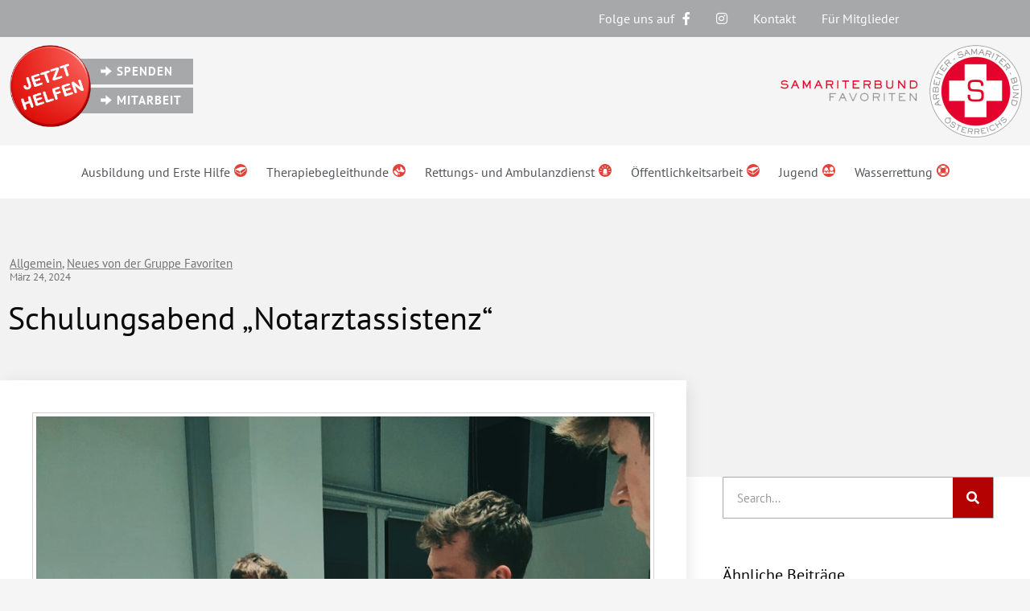

--- FILE ---
content_type: text/html; charset=UTF-8
request_url: https://www.samariter-favoriten.at/schulungsabend-notarztassistenz/
body_size: 19306
content:
<!doctype html>
<html lang="de">
<head>
	<meta charset="UTF-8">
	<meta name="viewport" content="width=device-width, initial-scale=1">
	<link rel="profile" href="https://gmpg.org/xfn/11">
	<meta name='robots' content='index, follow, max-image-preview:large, max-snippet:-1, max-video-preview:-1' />

	<!-- This site is optimized with the Yoast SEO plugin v26.8 - https://yoast.com/product/yoast-seo-wordpress/ -->
	<title>Schulungsabend „Notarztassistenz“ - ASB Favoriten</title>
	<meta name="description" content="Einen sehr interessanten Schulungs- und Trainingsabend zum Thema &quot;Notarztassistenz&quot; bescherten uns unsere Lehrsanitäter." />
	<link rel="canonical" href="https://www.samariter-favoriten.at/schulungsabend-notarztassistenz/" />
	<meta property="og:locale" content="de_DE" />
	<meta property="og:type" content="article" />
	<meta property="og:title" content="Schulungsabend „Notarztassistenz“ - ASB Favoriten" />
	<meta property="og:description" content="Einen sehr interessanten Schulungs- und Trainingsabend zum Thema &quot;Notarztassistenz&quot; bescherten uns unsere Lehrsanitäter." />
	<meta property="og:url" content="https://www.samariter-favoriten.at/schulungsabend-notarztassistenz/" />
	<meta property="og:site_name" content="ASB Favoriten" />
	<meta property="article:publisher" content="https://www.facebook.com/samariterfavoriten" />
	<meta property="article:published_time" content="2024-03-24T12:41:07+00:00" />
	<meta property="article:modified_time" content="2024-03-28T08:35:25+00:00" />
	<meta property="og:image" content="https://www.samariter-favoriten.at/wp-content/uploads/2024/03/ASB-CPAP-Beatmung-Schulung-1.jpg" />
	<meta property="og:image:width" content="1200" />
	<meta property="og:image:height" content="1500" />
	<meta property="og:image:type" content="image/jpeg" />
	<meta name="author" content="Jochen Gold" />
	<meta name="twitter:card" content="summary_large_image" />
	<meta name="twitter:label1" content="Verfasst von" />
	<meta name="twitter:data1" content="Jochen Gold" />
	<meta name="twitter:label2" content="Geschätzte Lesezeit" />
	<meta name="twitter:data2" content="2 Minuten" />
	<script type="application/ld+json" class="yoast-schema-graph">{"@context":"https://schema.org","@graph":[{"@type":"Article","@id":"https://www.samariter-favoriten.at/schulungsabend-notarztassistenz/#article","isPartOf":{"@id":"https://www.samariter-favoriten.at/schulungsabend-notarztassistenz/"},"author":{"name":"Jochen Gold","@id":"https://www.samariter-favoriten.at/#/schema/person/d777fd915d1e9b8379e3c9cad4dc05ea"},"headline":"Schulungsabend „Notarztassistenz“","datePublished":"2024-03-24T12:41:07+00:00","dateModified":"2024-03-28T08:35:25+00:00","mainEntityOfPage":{"@id":"https://www.samariter-favoriten.at/schulungsabend-notarztassistenz/"},"wordCount":112,"publisher":{"@id":"https://www.samariter-favoriten.at/#organization"},"image":{"@id":"https://www.samariter-favoriten.at/schulungsabend-notarztassistenz/#primaryimage"},"thumbnailUrl":"https://www.samariter-favoriten.at/wp-content/uploads/2024/03/ASB-CPAP-Beatmung-Schulung-1.jpg","keywords":["ABZ","ABZ Favoriten","Ambulanzdienste","Arzt","Ärzte","Ausbildung","Ernstfall","Favoriten","Fortbildung","Helfer","Karl Svoboda","Kurse","lernen","Notarzt","Notfallmedizin","Notfallsanitäter","Obmann","Planspiele","praxis","Qualitätsmanagement","Rettung","Rettungssanitäter","Samariter","Samariterbund","Samariterbund Favoriten","Sicherheitskompetenzzentrum","Trainer","Übungen","Vollübung","Weiterbildung","Wien","Wissen"],"articleSection":{"1":"Neues von der Gruppe Favoriten"},"inLanguage":"de"},{"@type":"WebPage","@id":"https://www.samariter-favoriten.at/schulungsabend-notarztassistenz/","url":"https://www.samariter-favoriten.at/schulungsabend-notarztassistenz/","name":"Schulungsabend „Notarztassistenz“ - ASB Favoriten","isPartOf":{"@id":"https://www.samariter-favoriten.at/#website"},"primaryImageOfPage":{"@id":"https://www.samariter-favoriten.at/schulungsabend-notarztassistenz/#primaryimage"},"image":{"@id":"https://www.samariter-favoriten.at/schulungsabend-notarztassistenz/#primaryimage"},"thumbnailUrl":"https://www.samariter-favoriten.at/wp-content/uploads/2024/03/ASB-CPAP-Beatmung-Schulung-1.jpg","datePublished":"2024-03-24T12:41:07+00:00","dateModified":"2024-03-28T08:35:25+00:00","description":"Einen sehr interessanten Schulungs- und Trainingsabend zum Thema \"Notarztassistenz\" bescherten uns unsere Lehrsanitäter.","breadcrumb":{"@id":"https://www.samariter-favoriten.at/schulungsabend-notarztassistenz/#breadcrumb"},"inLanguage":"de","potentialAction":[{"@type":"ReadAction","target":["https://www.samariter-favoriten.at/schulungsabend-notarztassistenz/"]}]},{"@type":"ImageObject","inLanguage":"de","@id":"https://www.samariter-favoriten.at/schulungsabend-notarztassistenz/#primaryimage","url":"https://www.samariter-favoriten.at/wp-content/uploads/2024/03/ASB-CPAP-Beatmung-Schulung-1.jpg","contentUrl":"https://www.samariter-favoriten.at/wp-content/uploads/2024/03/ASB-CPAP-Beatmung-Schulung-1.jpg","width":1200,"height":1500},{"@type":"BreadcrumbList","@id":"https://www.samariter-favoriten.at/schulungsabend-notarztassistenz/#breadcrumb","itemListElement":[{"@type":"ListItem","position":1,"name":"Startseite","item":"https://www.samariter-favoriten.at/"},{"@type":"ListItem","position":2,"name":"Schulungsabend „Notarztassistenz“"}]},{"@type":"WebSite","@id":"https://www.samariter-favoriten.at/#website","url":"https://www.samariter-favoriten.at/","name":"ASB Favoriten","description":"Arbeiter Samariterbund Österreichs Gruppe Favoriten","publisher":{"@id":"https://www.samariter-favoriten.at/#organization"},"potentialAction":[{"@type":"SearchAction","target":{"@type":"EntryPoint","urlTemplate":"https://www.samariter-favoriten.at/?s={search_term_string}"},"query-input":{"@type":"PropertyValueSpecification","valueRequired":true,"valueName":"search_term_string"}}],"inLanguage":"de"},{"@type":"Organization","@id":"https://www.samariter-favoriten.at/#organization","name":"Samariterbund Favoriten","url":"https://www.samariter-favoriten.at/","logo":{"@type":"ImageObject","inLanguage":"de","@id":"https://www.samariter-favoriten.at/#/schema/logo/image/","url":"https://www.samariter-favoriten.at/wp-content/uploads/2020/01/Logo_Favoriten_CMYK.png","contentUrl":"https://www.samariter-favoriten.at/wp-content/uploads/2020/01/Logo_Favoriten_CMYK.png","width":770,"height":295,"caption":"Samariterbund Favoriten"},"image":{"@id":"https://www.samariter-favoriten.at/#/schema/logo/image/"},"sameAs":["https://www.facebook.com/samariterfavoriten"]},{"@type":"Person","@id":"https://www.samariter-favoriten.at/#/schema/person/d777fd915d1e9b8379e3c9cad4dc05ea","name":"Jochen Gold","url":"https://www.samariter-favoriten.at/author/jochen-gold/"}]}</script>
	<!-- / Yoast SEO plugin. -->


<link rel="alternate" type="application/rss+xml" title="ASB Favoriten &raquo; Feed" href="https://www.samariter-favoriten.at/feed/" />
<link rel="alternate" type="application/rss+xml" title="ASB Favoriten &raquo; Kommentar-Feed" href="https://www.samariter-favoriten.at/comments/feed/" />
<link rel="alternate" title="oEmbed (JSON)" type="application/json+oembed" href="https://www.samariter-favoriten.at/wp-json/oembed/1.0/embed?url=https%3A%2F%2Fwww.samariter-favoriten.at%2Fschulungsabend-notarztassistenz%2F" />
<link rel="alternate" title="oEmbed (XML)" type="text/xml+oembed" href="https://www.samariter-favoriten.at/wp-json/oembed/1.0/embed?url=https%3A%2F%2Fwww.samariter-favoriten.at%2Fschulungsabend-notarztassistenz%2F&#038;format=xml" />
<style id='wp-img-auto-sizes-contain-inline-css'>
img:is([sizes=auto i],[sizes^="auto," i]){contain-intrinsic-size:3000px 1500px}
/*# sourceURL=wp-img-auto-sizes-contain-inline-css */
</style>
<link rel='stylesheet' id='formidable-css' href='https://www.samariter-favoriten.at/wp-content/plugins/formidable/css/formidableforms.css?ver=114907' media='all' />
<style id='wp-emoji-styles-inline-css'>

	img.wp-smiley, img.emoji {
		display: inline !important;
		border: none !important;
		box-shadow: none !important;
		height: 1em !important;
		width: 1em !important;
		margin: 0 0.07em !important;
		vertical-align: -0.1em !important;
		background: none !important;
		padding: 0 !important;
	}
/*# sourceURL=wp-emoji-styles-inline-css */
</style>
<link rel='stylesheet' id='wp-block-library-css' href='https://www.samariter-favoriten.at/wp-includes/css/dist/block-library/style.css?ver=6.9' media='all' />
<style id='wp-block-paragraph-inline-css'>
.is-small-text{
  font-size:.875em;
}

.is-regular-text{
  font-size:1em;
}

.is-large-text{
  font-size:2.25em;
}

.is-larger-text{
  font-size:3em;
}

.has-drop-cap:not(:focus):first-letter{
  float:left;
  font-size:8.4em;
  font-style:normal;
  font-weight:100;
  line-height:.68;
  margin:.05em .1em 0 0;
  text-transform:uppercase;
}

body.rtl .has-drop-cap:not(:focus):first-letter{
  float:none;
  margin-left:.1em;
}

p.has-drop-cap.has-background{
  overflow:hidden;
}

:root :where(p.has-background){
  padding:1.25em 2.375em;
}

:where(p.has-text-color:not(.has-link-color)) a{
  color:inherit;
}

p.has-text-align-left[style*="writing-mode:vertical-lr"],p.has-text-align-right[style*="writing-mode:vertical-rl"]{
  rotate:180deg;
}
/*# sourceURL=https://www.samariter-favoriten.at/wp-includes/blocks/paragraph/style.css */
</style>
<style id='global-styles-inline-css'>
:root{--wp--preset--aspect-ratio--square: 1;--wp--preset--aspect-ratio--4-3: 4/3;--wp--preset--aspect-ratio--3-4: 3/4;--wp--preset--aspect-ratio--3-2: 3/2;--wp--preset--aspect-ratio--2-3: 2/3;--wp--preset--aspect-ratio--16-9: 16/9;--wp--preset--aspect-ratio--9-16: 9/16;--wp--preset--color--black: #000000;--wp--preset--color--cyan-bluish-gray: #abb8c3;--wp--preset--color--white: #ffffff;--wp--preset--color--pale-pink: #f78da7;--wp--preset--color--vivid-red: #cf2e2e;--wp--preset--color--luminous-vivid-orange: #ff6900;--wp--preset--color--luminous-vivid-amber: #fcb900;--wp--preset--color--light-green-cyan: #7bdcb5;--wp--preset--color--vivid-green-cyan: #00d084;--wp--preset--color--pale-cyan-blue: #8ed1fc;--wp--preset--color--vivid-cyan-blue: #0693e3;--wp--preset--color--vivid-purple: #9b51e0;--wp--preset--gradient--vivid-cyan-blue-to-vivid-purple: linear-gradient(135deg,rgb(6,147,227) 0%,rgb(155,81,224) 100%);--wp--preset--gradient--light-green-cyan-to-vivid-green-cyan: linear-gradient(135deg,rgb(122,220,180) 0%,rgb(0,208,130) 100%);--wp--preset--gradient--luminous-vivid-amber-to-luminous-vivid-orange: linear-gradient(135deg,rgb(252,185,0) 0%,rgb(255,105,0) 100%);--wp--preset--gradient--luminous-vivid-orange-to-vivid-red: linear-gradient(135deg,rgb(255,105,0) 0%,rgb(207,46,46) 100%);--wp--preset--gradient--very-light-gray-to-cyan-bluish-gray: linear-gradient(135deg,rgb(238,238,238) 0%,rgb(169,184,195) 100%);--wp--preset--gradient--cool-to-warm-spectrum: linear-gradient(135deg,rgb(74,234,220) 0%,rgb(151,120,209) 20%,rgb(207,42,186) 40%,rgb(238,44,130) 60%,rgb(251,105,98) 80%,rgb(254,248,76) 100%);--wp--preset--gradient--blush-light-purple: linear-gradient(135deg,rgb(255,206,236) 0%,rgb(152,150,240) 100%);--wp--preset--gradient--blush-bordeaux: linear-gradient(135deg,rgb(254,205,165) 0%,rgb(254,45,45) 50%,rgb(107,0,62) 100%);--wp--preset--gradient--luminous-dusk: linear-gradient(135deg,rgb(255,203,112) 0%,rgb(199,81,192) 50%,rgb(65,88,208) 100%);--wp--preset--gradient--pale-ocean: linear-gradient(135deg,rgb(255,245,203) 0%,rgb(182,227,212) 50%,rgb(51,167,181) 100%);--wp--preset--gradient--electric-grass: linear-gradient(135deg,rgb(202,248,128) 0%,rgb(113,206,126) 100%);--wp--preset--gradient--midnight: linear-gradient(135deg,rgb(2,3,129) 0%,rgb(40,116,252) 100%);--wp--preset--font-size--small: 13px;--wp--preset--font-size--medium: 20px;--wp--preset--font-size--large: 36px;--wp--preset--font-size--x-large: 42px;--wp--preset--spacing--20: 0.44rem;--wp--preset--spacing--30: 0.67rem;--wp--preset--spacing--40: 1rem;--wp--preset--spacing--50: 1.5rem;--wp--preset--spacing--60: 2.25rem;--wp--preset--spacing--70: 3.38rem;--wp--preset--spacing--80: 5.06rem;--wp--preset--shadow--natural: 6px 6px 9px rgba(0, 0, 0, 0.2);--wp--preset--shadow--deep: 12px 12px 50px rgba(0, 0, 0, 0.4);--wp--preset--shadow--sharp: 6px 6px 0px rgba(0, 0, 0, 0.2);--wp--preset--shadow--outlined: 6px 6px 0px -3px rgb(255, 255, 255), 6px 6px rgb(0, 0, 0);--wp--preset--shadow--crisp: 6px 6px 0px rgb(0, 0, 0);}:where(.is-layout-flex){gap: 0.5em;}:where(.is-layout-grid){gap: 0.5em;}body .is-layout-flex{display: flex;}.is-layout-flex{flex-wrap: wrap;align-items: center;}.is-layout-flex > :is(*, div){margin: 0;}body .is-layout-grid{display: grid;}.is-layout-grid > :is(*, div){margin: 0;}:where(.wp-block-columns.is-layout-flex){gap: 2em;}:where(.wp-block-columns.is-layout-grid){gap: 2em;}:where(.wp-block-post-template.is-layout-flex){gap: 1.25em;}:where(.wp-block-post-template.is-layout-grid){gap: 1.25em;}.has-black-color{color: var(--wp--preset--color--black) !important;}.has-cyan-bluish-gray-color{color: var(--wp--preset--color--cyan-bluish-gray) !important;}.has-white-color{color: var(--wp--preset--color--white) !important;}.has-pale-pink-color{color: var(--wp--preset--color--pale-pink) !important;}.has-vivid-red-color{color: var(--wp--preset--color--vivid-red) !important;}.has-luminous-vivid-orange-color{color: var(--wp--preset--color--luminous-vivid-orange) !important;}.has-luminous-vivid-amber-color{color: var(--wp--preset--color--luminous-vivid-amber) !important;}.has-light-green-cyan-color{color: var(--wp--preset--color--light-green-cyan) !important;}.has-vivid-green-cyan-color{color: var(--wp--preset--color--vivid-green-cyan) !important;}.has-pale-cyan-blue-color{color: var(--wp--preset--color--pale-cyan-blue) !important;}.has-vivid-cyan-blue-color{color: var(--wp--preset--color--vivid-cyan-blue) !important;}.has-vivid-purple-color{color: var(--wp--preset--color--vivid-purple) !important;}.has-black-background-color{background-color: var(--wp--preset--color--black) !important;}.has-cyan-bluish-gray-background-color{background-color: var(--wp--preset--color--cyan-bluish-gray) !important;}.has-white-background-color{background-color: var(--wp--preset--color--white) !important;}.has-pale-pink-background-color{background-color: var(--wp--preset--color--pale-pink) !important;}.has-vivid-red-background-color{background-color: var(--wp--preset--color--vivid-red) !important;}.has-luminous-vivid-orange-background-color{background-color: var(--wp--preset--color--luminous-vivid-orange) !important;}.has-luminous-vivid-amber-background-color{background-color: var(--wp--preset--color--luminous-vivid-amber) !important;}.has-light-green-cyan-background-color{background-color: var(--wp--preset--color--light-green-cyan) !important;}.has-vivid-green-cyan-background-color{background-color: var(--wp--preset--color--vivid-green-cyan) !important;}.has-pale-cyan-blue-background-color{background-color: var(--wp--preset--color--pale-cyan-blue) !important;}.has-vivid-cyan-blue-background-color{background-color: var(--wp--preset--color--vivid-cyan-blue) !important;}.has-vivid-purple-background-color{background-color: var(--wp--preset--color--vivid-purple) !important;}.has-black-border-color{border-color: var(--wp--preset--color--black) !important;}.has-cyan-bluish-gray-border-color{border-color: var(--wp--preset--color--cyan-bluish-gray) !important;}.has-white-border-color{border-color: var(--wp--preset--color--white) !important;}.has-pale-pink-border-color{border-color: var(--wp--preset--color--pale-pink) !important;}.has-vivid-red-border-color{border-color: var(--wp--preset--color--vivid-red) !important;}.has-luminous-vivid-orange-border-color{border-color: var(--wp--preset--color--luminous-vivid-orange) !important;}.has-luminous-vivid-amber-border-color{border-color: var(--wp--preset--color--luminous-vivid-amber) !important;}.has-light-green-cyan-border-color{border-color: var(--wp--preset--color--light-green-cyan) !important;}.has-vivid-green-cyan-border-color{border-color: var(--wp--preset--color--vivid-green-cyan) !important;}.has-pale-cyan-blue-border-color{border-color: var(--wp--preset--color--pale-cyan-blue) !important;}.has-vivid-cyan-blue-border-color{border-color: var(--wp--preset--color--vivid-cyan-blue) !important;}.has-vivid-purple-border-color{border-color: var(--wp--preset--color--vivid-purple) !important;}.has-vivid-cyan-blue-to-vivid-purple-gradient-background{background: var(--wp--preset--gradient--vivid-cyan-blue-to-vivid-purple) !important;}.has-light-green-cyan-to-vivid-green-cyan-gradient-background{background: var(--wp--preset--gradient--light-green-cyan-to-vivid-green-cyan) !important;}.has-luminous-vivid-amber-to-luminous-vivid-orange-gradient-background{background: var(--wp--preset--gradient--luminous-vivid-amber-to-luminous-vivid-orange) !important;}.has-luminous-vivid-orange-to-vivid-red-gradient-background{background: var(--wp--preset--gradient--luminous-vivid-orange-to-vivid-red) !important;}.has-very-light-gray-to-cyan-bluish-gray-gradient-background{background: var(--wp--preset--gradient--very-light-gray-to-cyan-bluish-gray) !important;}.has-cool-to-warm-spectrum-gradient-background{background: var(--wp--preset--gradient--cool-to-warm-spectrum) !important;}.has-blush-light-purple-gradient-background{background: var(--wp--preset--gradient--blush-light-purple) !important;}.has-blush-bordeaux-gradient-background{background: var(--wp--preset--gradient--blush-bordeaux) !important;}.has-luminous-dusk-gradient-background{background: var(--wp--preset--gradient--luminous-dusk) !important;}.has-pale-ocean-gradient-background{background: var(--wp--preset--gradient--pale-ocean) !important;}.has-electric-grass-gradient-background{background: var(--wp--preset--gradient--electric-grass) !important;}.has-midnight-gradient-background{background: var(--wp--preset--gradient--midnight) !important;}.has-small-font-size{font-size: var(--wp--preset--font-size--small) !important;}.has-medium-font-size{font-size: var(--wp--preset--font-size--medium) !important;}.has-large-font-size{font-size: var(--wp--preset--font-size--large) !important;}.has-x-large-font-size{font-size: var(--wp--preset--font-size--x-large) !important;}
/*# sourceURL=global-styles-inline-css */
</style>
<style id='core-block-supports-inline-css'>
/**
 * Core styles: block-supports
 */

/*# sourceURL=core-block-supports-inline-css */
</style>

<style id='classic-theme-styles-inline-css'>
/**
 * These rules are needed for backwards compatibility.
 * They should match the button element rules in the base theme.json file.
 */
.wp-block-button__link {
	color: #ffffff;
	background-color: #32373c;
	border-radius: 9999px; /* 100% causes an oval, but any explicit but really high value retains the pill shape. */

	/* This needs a low specificity so it won't override the rules from the button element if defined in theme.json. */
	box-shadow: none;
	text-decoration: none;

	/* The extra 2px are added to size solids the same as the outline versions.*/
	padding: calc(0.667em + 2px) calc(1.333em + 2px);

	font-size: 1.125em;
}

.wp-block-file__button {
	background: #32373c;
	color: #ffffff;
	text-decoration: none;
}

/*# sourceURL=/wp-includes/css/classic-themes.css */
</style>
<link rel='stylesheet' id='dashicons-css' href='https://www.samariter-favoriten.at/wp-includes/css/dashicons.css?ver=6.9' media='all' />
<link rel='stylesheet' id='post-views-counter-frontend-css' href='https://www.samariter-favoriten.at/wp-content/plugins/post-views-counter/css/frontend.css?ver=1.4.7' media='all' />
<link rel='stylesheet' id='hello-elementor-css' href='https://www.samariter-favoriten.at/wp-content/themes/hello-elementor/style.css?ver=3.0.0' media='all' />
<link rel='stylesheet' id='hello-elementor-theme-style-css' href='https://www.samariter-favoriten.at/wp-content/themes/hello-elementor/theme.css?ver=3.0.0' media='all' />
<link rel='stylesheet' id='hello-elementor-header-footer-css' href='https://www.samariter-favoriten.at/wp-content/themes/hello-elementor/header-footer.css?ver=3.0.0' media='all' />
<link rel='stylesheet' id='elementor-frontend-css' href='https://www.samariter-favoriten.at/wp-content/plugins/elementor/assets/css/frontend.css?ver=3.24.6' media='all' />
<link rel='stylesheet' id='widget-nav-menu-css' href='https://www.samariter-favoriten.at/wp-content/plugins/elementor-pro/assets/css/widget-nav-menu.min.css?ver=3.24.4' media='all' />
<link rel='stylesheet' id='widget-image-css' href='https://www.samariter-favoriten.at/wp-content/plugins/elementor/assets/css/widget-image.min.css?ver=3.24.6' media='all' />
<link rel='stylesheet' id='widget-theme-elements-css' href='https://www.samariter-favoriten.at/wp-content/plugins/elementor-pro/assets/css/widget-theme-elements.min.css?ver=3.24.4' media='all' />
<link rel='stylesheet' id='widget-icon-list-css' href='https://www.samariter-favoriten.at/wp-content/plugins/elementor/assets/css/widget-icon-list.min.css?ver=3.24.6' media='all' />
<link rel='stylesheet' id='elementor-icons-shared-0-css' href='https://www.samariter-favoriten.at/wp-content/plugins/elementor/assets/lib/font-awesome/css/fontawesome.css?ver=5.15.3' media='all' />
<link rel='stylesheet' id='elementor-icons-fa-regular-css' href='https://www.samariter-favoriten.at/wp-content/plugins/elementor/assets/lib/font-awesome/css/regular.css?ver=5.15.3' media='all' />
<link rel='stylesheet' id='elementor-icons-fa-solid-css' href='https://www.samariter-favoriten.at/wp-content/plugins/elementor/assets/lib/font-awesome/css/solid.css?ver=5.15.3' media='all' />
<link rel='stylesheet' id='widget-heading-css' href='https://www.samariter-favoriten.at/wp-content/plugins/elementor/assets/css/widget-heading.min.css?ver=3.24.6' media='all' />
<link rel='stylesheet' id='widget-social-css' href='https://www.samariter-favoriten.at/wp-content/plugins/elementor-pro/assets/css/widget-social.min.css?ver=3.24.4' media='all' />
<link rel='stylesheet' id='widget-posts-css' href='https://www.samariter-favoriten.at/wp-content/plugins/elementor-pro/assets/css/widget-posts.min.css?ver=3.24.4' media='all' />
<link rel='stylesheet' id='elementor-icons-css' href='https://www.samariter-favoriten.at/wp-content/plugins/elementor/assets/lib/eicons/css/elementor-icons.css?ver=5.31.0' media='all' />
<link rel='stylesheet' id='swiper-css' href='https://www.samariter-favoriten.at/wp-content/plugins/elementor/assets/lib/swiper/v8/css/swiper.css?ver=8.4.5' media='all' />
<link rel='stylesheet' id='e-swiper-css' href='https://www.samariter-favoriten.at/wp-content/plugins/elementor/assets/css/conditionals/e-swiper.css?ver=3.24.6' media='all' />
<link rel='stylesheet' id='elementor-post-2078-css' href='https://www.samariter-favoriten.at/wp-content/uploads/elementor/css/post-2078.css?ver=1728754565' media='all' />
<link rel='stylesheet' id='elementor-pro-css' href='https://www.samariter-favoriten.at/wp-content/plugins/elementor-pro/assets/css/frontend.css?ver=3.24.4' media='all' />
<link rel='stylesheet' id='font-awesome-5-all-css' href='https://www.samariter-favoriten.at/wp-content/plugins/elementor/assets/lib/font-awesome/css/all.css?ver=3.24.6' media='all' />
<link rel='stylesheet' id='font-awesome-4-shim-css' href='https://www.samariter-favoriten.at/wp-content/plugins/elementor/assets/lib/font-awesome/css/v4-shims.css?ver=3.24.6' media='all' />
<link rel='stylesheet' id='elementor-global-css' href='https://www.samariter-favoriten.at/wp-content/uploads/elementor/css/global.css?ver=1728754566' media='all' />
<link rel='stylesheet' id='widget-text-editor-css' href='https://www.samariter-favoriten.at/wp-content/plugins/elementor/assets/css/widget-text-editor.min.css?ver=3.24.6' media='all' />
<link rel='stylesheet' id='widget-gallery-css' href='https://www.samariter-favoriten.at/wp-content/plugins/elementor-pro/assets/css/widget-gallery.min.css?ver=3.24.4' media='all' />
<link rel='stylesheet' id='elementor-gallery-css' href='https://www.samariter-favoriten.at/wp-content/plugins/elementor/assets/lib/e-gallery/css/e-gallery.css?ver=1.2.0' media='all' />
<link rel='stylesheet' id='elementor-post-88954-css' href='https://www.samariter-favoriten.at/wp-content/uploads/elementor/css/post-88954.css?ver=1728832798' media='all' />
<link rel='stylesheet' id='elementor-post-6-css' href='https://www.samariter-favoriten.at/wp-content/uploads/elementor/css/post-6.css?ver=1728754566' media='all' />
<link rel='stylesheet' id='elementor-post-13689-css' href='https://www.samariter-favoriten.at/wp-content/uploads/elementor/css/post-13689.css?ver=1728754566' media='all' />
<link rel='stylesheet' id='tablepress-default-css' href='https://www.samariter-favoriten.at/wp-content/plugins/tablepress/css/build/default.css?ver=2.4.3' media='all' />
<link rel='stylesheet' id='google-fonts-1-css' href='https://fonts.googleapis.com/css?family=Merriweather%3A100%2C100italic%2C200%2C200italic%2C300%2C300italic%2C400%2C400italic%2C500%2C500italic%2C600%2C600italic%2C700%2C700italic%2C800%2C800italic%2C900%2C900italic&#038;display=auto&#038;ver=6.9' media='all' />
<link rel="preconnect" href="https://fonts.gstatic.com/" crossorigin><script id="jquery-core-js-extra">
var SDT_DATA = {"ajaxurl":"https://www.samariter-favoriten.at/wp-admin/admin-ajax.php","siteUrl":"https://www.samariter-favoriten.at/","pluginsUrl":"https://www.samariter-favoriten.at/wp-content/plugins","isAdmin":""};
//# sourceURL=jquery-core-js-extra
</script>
<script src="https://www.samariter-favoriten.at/wp-includes/js/jquery/jquery.js?ver=3.7.1" id="jquery-core-js"></script>
<script src="https://www.samariter-favoriten.at/wp-includes/js/jquery/jquery-migrate.js?ver=3.4.1" id="jquery-migrate-js"></script>
<script src="https://www.samariter-favoriten.at/wp-content/plugins/elementor/assets/lib/font-awesome/js/v4-shims.js?ver=3.24.6" id="font-awesome-4-shim-js"></script>
<link rel="https://api.w.org/" href="https://www.samariter-favoriten.at/wp-json/" /><link rel="alternate" title="JSON" type="application/json" href="https://www.samariter-favoriten.at/wp-json/wp/v2/posts/88954" /><link rel="EditURI" type="application/rsd+xml" title="RSD" href="https://www.samariter-favoriten.at/xmlrpc.php?rsd" />
<meta name="generator" content="WordPress 6.9" />
<link rel='shortlink' href='https://www.samariter-favoriten.at/?p=88954' />
<!-- Analytics by WP Statistics - https://wp-statistics.com -->
<meta name="description" content="Einen sehr interessanten Schulungs- und Trainingsabend zum Thema &quot;Notarztassitenz&quot; bescherten uns unsere Lehrsanitäter.">
<meta name="generator" content="Elementor 3.24.6; features: additional_custom_breakpoints; settings: css_print_method-external, google_font-enabled, font_display-auto">
			<style>
				.e-con.e-parent:nth-of-type(n+4):not(.e-lazyloaded):not(.e-no-lazyload),
				.e-con.e-parent:nth-of-type(n+4):not(.e-lazyloaded):not(.e-no-lazyload) * {
					background-image: none !important;
				}
				@media screen and (max-height: 1024px) {
					.e-con.e-parent:nth-of-type(n+3):not(.e-lazyloaded):not(.e-no-lazyload),
					.e-con.e-parent:nth-of-type(n+3):not(.e-lazyloaded):not(.e-no-lazyload) * {
						background-image: none !important;
					}
				}
				@media screen and (max-height: 640px) {
					.e-con.e-parent:nth-of-type(n+2):not(.e-lazyloaded):not(.e-no-lazyload),
					.e-con.e-parent:nth-of-type(n+2):not(.e-lazyloaded):not(.e-no-lazyload) * {
						background-image: none !important;
					}
				}
			</style>
			<link rel="stylesheet" id="elementor-icons-untitled-font-1-css" href="https://www.samariter-favoriten.at/wp-content/uploads/elementor/custom-icons/untitled-font-1/styles.css?ver=1.0.0" type="text/css" media="all"><link rel="icon" href="https://www.samariter-favoriten.at/wp-content/uploads/2020/02/favicon.ico" sizes="32x32" />
<link rel="icon" href="https://www.samariter-favoriten.at/wp-content/uploads/2020/02/favicon.ico" sizes="192x192" />
<link rel="apple-touch-icon" href="https://www.samariter-favoriten.at/wp-content/uploads/2020/02/favicon.ico" />
<meta name="msapplication-TileImage" content="https://www.samariter-favoriten.at/wp-content/uploads/2020/02/favicon.ico" />
</head>
<body class="wp-singular post-template-default single single-post postid-88954 single-format-standard wp-theme-hello-elementor elementor-default elementor-kit-2078 elementor-page elementor-page-88954 elementor-page-13689">



<a class="skip-link screen-reader-text" href="#content">Zum Inhalt wechseln</a>

		<div data-elementor-type="header" data-elementor-id="6" class="elementor elementor-6 elementor-location-header" data-elementor-post-type="elementor_library">
					<section class="elementor-section elementor-top-section elementor-element elementor-element-b76bec6 elementor-section-height-min-height elementor-section-boxed elementor-section-height-default elementor-section-items-middle" data-id="b76bec6" data-element_type="section" data-settings="{&quot;background_background&quot;:&quot;classic&quot;,&quot;sticky&quot;:&quot;top&quot;,&quot;sticky_on&quot;:[&quot;desktop&quot;,&quot;tablet&quot;],&quot;sticky_offset&quot;:0,&quot;sticky_effects_offset&quot;:0}">
							<div class="elementor-background-overlay"></div>
							<div class="elementor-container elementor-column-gap-default">
					<div class="elementor-column elementor-col-50 elementor-top-column elementor-element elementor-element-e7e182d" data-id="e7e182d" data-element_type="column">
			<div class="elementor-widget-wrap elementor-element-populated">
						<div class="elementor-element elementor-element-eba7d6d elementor-nav-menu--stretch elementor-hidden-desktop elementor-nav-menu--dropdown-tablet elementor-nav-menu__text-align-aside elementor-nav-menu--toggle elementor-nav-menu--burger elementor-widget elementor-widget-nav-menu" data-id="eba7d6d" data-element_type="widget" data-settings="{&quot;full_width&quot;:&quot;stretch&quot;,&quot;layout&quot;:&quot;horizontal&quot;,&quot;submenu_icon&quot;:{&quot;value&quot;:&quot;&lt;i class=\&quot;fas fa-caret-down\&quot;&gt;&lt;\/i&gt;&quot;,&quot;library&quot;:&quot;fa-solid&quot;},&quot;toggle&quot;:&quot;burger&quot;}" data-widget_type="nav-menu.default">
				<div class="elementor-widget-container">
						<nav aria-label="Menü" class="elementor-nav-menu--main elementor-nav-menu__container elementor-nav-menu--layout-horizontal e--pointer-underline e--animation-fade">
				<ul id="menu-1-eba7d6d" class="elementor-nav-menu"><li class="menu-item menu-item-type-post_type menu-item-object-page menu-item-12533"><a href="https://www.samariter-favoriten.at/ausbildung-und-erste-hilfe-1/" class="elementor-item">Ausbildung und Erste Hilfe <i aria-hidden="true" style="margin-left:5px; color:#E24039;" class="icon icon-schulung"></i></a></li>
<li class="menu-item menu-item-type-post_type menu-item-object-page menu-item-8728"><a href="https://www.samariter-favoriten.at/tbh-therapiebegleithunde/" class="elementor-item">Therapiebegleithunde <i aria-hidden="true" style="margin-left:5px; color:#E24039;" class="icon icon-tbh"></i></a></li>
<li class="menu-item menu-item-type-post_type menu-item-object-page menu-item-2055"><a href="https://www.samariter-favoriten.at/rettungsdienst/" class="elementor-item">Rettungs- und Ambulanzdienst<i aria-hidden="true" style="margin-left:5px; color:#E24039;" class="icon icon-rkt"></i></a></li>
<li class="menu-item menu-item-type-post_type menu-item-object-page menu-item-2295"><a href="https://www.samariter-favoriten.at/oeffentlichkeitsarbeit/" class="elementor-item">Öffentlichkeitsarbeit <i aria-hidden="true" style="margin-left:5px; color:#E24039;" class="icon icon-schulung"></i></a></li>
<li class="menu-item menu-item-type-post_type menu-item-object-page menu-item-2051"><a href="https://www.samariter-favoriten.at/jugend/" class="elementor-item">Jugend <i aria-hidden="true" style="margin-left:5px; color:#E24039;" class="icon icon-nikolauszug"></i></a></li>
<li class="menu-item menu-item-type-post_type menu-item-object-page menu-item-2053"><a href="https://www.samariter-favoriten.at/wasserrettung/" class="elementor-item">Wasserrettung <i aria-hidden="true" style="margin-left:5px; color:#E24039;" class="icon icon-wr"></i></a></li>
</ul>			</nav>
					<div class="elementor-menu-toggle" role="button" tabindex="0" aria-label="Menu Toggle" aria-expanded="false">
			<i aria-hidden="true" role="presentation" class="elementor-menu-toggle__icon--open eicon-menu-bar"></i><i aria-hidden="true" role="presentation" class="elementor-menu-toggle__icon--close eicon-close"></i>			<span class="elementor-screen-only">Menü</span>
		</div>
					<nav class="elementor-nav-menu--dropdown elementor-nav-menu__container" aria-hidden="true">
				<ul id="menu-2-eba7d6d" class="elementor-nav-menu"><li class="menu-item menu-item-type-post_type menu-item-object-page menu-item-12533"><a href="https://www.samariter-favoriten.at/ausbildung-und-erste-hilfe-1/" class="elementor-item" tabindex="-1">Ausbildung und Erste Hilfe <i aria-hidden="true" style="margin-left:5px; color:#E24039;" class="icon icon-schulung"></i></a></li>
<li class="menu-item menu-item-type-post_type menu-item-object-page menu-item-8728"><a href="https://www.samariter-favoriten.at/tbh-therapiebegleithunde/" class="elementor-item" tabindex="-1">Therapiebegleithunde <i aria-hidden="true" style="margin-left:5px; color:#E24039;" class="icon icon-tbh"></i></a></li>
<li class="menu-item menu-item-type-post_type menu-item-object-page menu-item-2055"><a href="https://www.samariter-favoriten.at/rettungsdienst/" class="elementor-item" tabindex="-1">Rettungs- und Ambulanzdienst<i aria-hidden="true" style="margin-left:5px; color:#E24039;" class="icon icon-rkt"></i></a></li>
<li class="menu-item menu-item-type-post_type menu-item-object-page menu-item-2295"><a href="https://www.samariter-favoriten.at/oeffentlichkeitsarbeit/" class="elementor-item" tabindex="-1">Öffentlichkeitsarbeit <i aria-hidden="true" style="margin-left:5px; color:#E24039;" class="icon icon-schulung"></i></a></li>
<li class="menu-item menu-item-type-post_type menu-item-object-page menu-item-2051"><a href="https://www.samariter-favoriten.at/jugend/" class="elementor-item" tabindex="-1">Jugend <i aria-hidden="true" style="margin-left:5px; color:#E24039;" class="icon icon-nikolauszug"></i></a></li>
<li class="menu-item menu-item-type-post_type menu-item-object-page menu-item-2053"><a href="https://www.samariter-favoriten.at/wasserrettung/" class="elementor-item" tabindex="-1">Wasserrettung <i aria-hidden="true" style="margin-left:5px; color:#E24039;" class="icon icon-wr"></i></a></li>
</ul>			</nav>
				</div>
				</div>
					</div>
		</div>
				<div class="elementor-column elementor-col-50 elementor-top-column elementor-element elementor-element-20cfc83" data-id="20cfc83" data-element_type="column">
			<div class="elementor-widget-wrap elementor-element-populated">
						<div class="elementor-element elementor-element-601c376 elementor-nav-menu__align-end elementor-hidden-tablet elementor-hidden-phone elementor-nav-menu--dropdown-tablet elementor-nav-menu__text-align-aside elementor-nav-menu--toggle elementor-nav-menu--burger elementor-widget elementor-widget-nav-menu" data-id="601c376" data-element_type="widget" data-settings="{&quot;submenu_icon&quot;:{&quot;value&quot;:&quot;&lt;i class=\&quot;\&quot;&gt;&lt;\/i&gt;&quot;,&quot;library&quot;:&quot;&quot;},&quot;layout&quot;:&quot;horizontal&quot;,&quot;toggle&quot;:&quot;burger&quot;}" data-widget_type="nav-menu.default">
				<div class="elementor-widget-container">
						<nav aria-label="Menü" class="elementor-nav-menu--main elementor-nav-menu__container elementor-nav-menu--layout-horizontal e--pointer-underline e--animation-slide">
				<ul id="menu-1-601c376" class="elementor-nav-menu"><li class="menu-item menu-item-type-custom menu-item-object-custom menu-item-1961"><a target="_blank" href="https://www.facebook.com/samariterfavoriten/" class="elementor-item">Folge uns auf <i style="margin-left:10px" class="fab fa-facebook-f"></i></a></li>
<li class="menu-item menu-item-type-custom menu-item-object-custom menu-item-79907"><a href="https://www.instagram.com/samariterbund.favoriten/" class="elementor-item"><i class="fab fa-instagram"></i></a></li>
<li class="menu-item menu-item-type-post_type menu-item-object-page menu-item-2108"><a href="https://www.samariter-favoriten.at/kontakt/" class="elementor-item">Kontakt</a></li>
<li class="menu-item menu-item-type-custom menu-item-object-custom menu-item-9518"><a href="http://dienste.samariter-favoriten.at/login" class="elementor-item">Für Mitglieder</a></li>
</ul>			</nav>
					<div class="elementor-menu-toggle" role="button" tabindex="0" aria-label="Menu Toggle" aria-expanded="false">
			<i aria-hidden="true" role="presentation" class="elementor-menu-toggle__icon--open eicon-menu-bar"></i><i aria-hidden="true" role="presentation" class="elementor-menu-toggle__icon--close eicon-close"></i>			<span class="elementor-screen-only">Menü</span>
		</div>
					<nav class="elementor-nav-menu--dropdown elementor-nav-menu__container" aria-hidden="true">
				<ul id="menu-2-601c376" class="elementor-nav-menu"><li class="menu-item menu-item-type-custom menu-item-object-custom menu-item-1961"><a target="_blank" href="https://www.facebook.com/samariterfavoriten/" class="elementor-item" tabindex="-1">Folge uns auf <i style="margin-left:10px" class="fab fa-facebook-f"></i></a></li>
<li class="menu-item menu-item-type-custom menu-item-object-custom menu-item-79907"><a href="https://www.instagram.com/samariterbund.favoriten/" class="elementor-item" tabindex="-1"><i class="fab fa-instagram"></i></a></li>
<li class="menu-item menu-item-type-post_type menu-item-object-page menu-item-2108"><a href="https://www.samariter-favoriten.at/kontakt/" class="elementor-item" tabindex="-1">Kontakt</a></li>
<li class="menu-item menu-item-type-custom menu-item-object-custom menu-item-9518"><a href="http://dienste.samariter-favoriten.at/login" class="elementor-item" tabindex="-1">Für Mitglieder</a></li>
</ul>			</nav>
				</div>
				</div>
					</div>
		</div>
					</div>
		</section>
				<section class="elementor-section elementor-top-section elementor-element elementor-element-770fd29 elementor-section-boxed elementor-section-height-default elementor-section-height-default" data-id="770fd29" data-element_type="section">
						<div class="elementor-container elementor-column-gap-default">
					<div class="elementor-column elementor-col-50 elementor-top-column elementor-element elementor-element-05980b1" data-id="05980b1" data-element_type="column">
			<div class="elementor-widget-wrap elementor-element-populated">
						<div class="elementor-element elementor-element-136c55b elementor-hidden-phone elementor-widget elementor-widget-html" data-id="136c55b" data-element_type="widget" data-widget_type="html.default">
				<div class="elementor-widget-container">
			<div class="jetzt-helfen">
    <img src="https://www.samariter-favoriten.at/wp-content/uploads/2024/08/jetzt-helfen_neu.png" width="105" height="102" alt="Jetzt helfen:">
    <ul class="jetzt-helfen" style=" margin-top: -95px;margin-left: -20px;list-style-type: none;">
        <li>
            <a href="https://www.samariter-favoriten.at/spenden/">Spenden</a>
        </li>
        <li>
            <a href="https://www.samariter-favoriten.at/mitarbeit/">Mitarbeit</a>
        </li>
    </ul>
</div>		</div>
				</div>
					</div>
		</div>
				<div class="elementor-column elementor-col-50 elementor-top-column elementor-element elementor-element-f4be4cb" data-id="f4be4cb" data-element_type="column">
			<div class="elementor-widget-wrap elementor-element-populated">
						<div class="elementor-element elementor-element-ca91cf3 elementor-widget elementor-widget-image" data-id="ca91cf3" data-element_type="widget" data-widget_type="image.default">
				<div class="elementor-widget-container">
														<a href="https://www.samariter-favoriten.at/">
							<img width="300" height="115" src="https://www.samariter-favoriten.at/wp-content/uploads/2020/01/Logo_Favoriten_CMYK-300x115.png" class="attachment-medium size-medium wp-image-1901" alt="" srcset="https://www.samariter-favoriten.at/wp-content/uploads/2020/01/Logo_Favoriten_CMYK-300x115.png 300w, https://www.samariter-favoriten.at/wp-content/uploads/2020/01/Logo_Favoriten_CMYK-768x294.png 768w, https://www.samariter-favoriten.at/wp-content/uploads/2020/01/Logo_Favoriten_CMYK.png 770w" sizes="(max-width: 300px) 100vw, 300px" />								</a>
													</div>
				</div>
					</div>
		</div>
					</div>
		</section>
				<section class="elementor-section elementor-top-section elementor-element elementor-element-34f12ad elementor-hidden-phone elementor-hidden-tablet elementor-section-boxed elementor-section-height-default elementor-section-height-default" data-id="34f12ad" data-element_type="section" data-settings="{&quot;background_background&quot;:&quot;classic&quot;,&quot;sticky&quot;:&quot;top&quot;,&quot;sticky_on&quot;:[&quot;desktop&quot;,&quot;tablet&quot;],&quot;sticky_offset&quot;:42,&quot;sticky_effects_offset&quot;:0}">
						<div class="elementor-container elementor-column-gap-default">
					<div class="elementor-column elementor-col-100 elementor-top-column elementor-element elementor-element-169f7fa" data-id="169f7fa" data-element_type="column">
			<div class="elementor-widget-wrap elementor-element-populated">
						<div class="elementor-element elementor-element-6172cd2 elementor-nav-menu__align-center elementor-nav-menu--dropdown-mobile elementor-nav-menu--stretch elementor-nav-menu__text-align-aside elementor-nav-menu--toggle elementor-nav-menu--burger elementor-widget elementor-widget-global elementor-global-6586 elementor-widget-nav-menu" data-id="6172cd2" data-element_type="widget" data-settings="{&quot;full_width&quot;:&quot;stretch&quot;,&quot;submenu_icon&quot;:{&quot;value&quot;:&quot;&quot;,&quot;library&quot;:&quot;&quot;},&quot;layout&quot;:&quot;horizontal&quot;,&quot;toggle&quot;:&quot;burger&quot;}" data-widget_type="nav-menu.default">
				<div class="elementor-widget-container">
						<nav aria-label="Menü" class="elementor-nav-menu--main elementor-nav-menu__container elementor-nav-menu--layout-horizontal e--pointer-underline e--animation-grow">
				<ul id="menu-1-6172cd2" class="elementor-nav-menu"><li class="menu-item menu-item-type-post_type menu-item-object-page menu-item-12533"><a href="https://www.samariter-favoriten.at/ausbildung-und-erste-hilfe-1/" class="elementor-item">Ausbildung und Erste Hilfe <i aria-hidden="true" style="margin-left:5px; color:#E24039;" class="icon icon-schulung"></i></a></li>
<li class="menu-item menu-item-type-post_type menu-item-object-page menu-item-8728"><a href="https://www.samariter-favoriten.at/tbh-therapiebegleithunde/" class="elementor-item">Therapiebegleithunde <i aria-hidden="true" style="margin-left:5px; color:#E24039;" class="icon icon-tbh"></i></a></li>
<li class="menu-item menu-item-type-post_type menu-item-object-page menu-item-2055"><a href="https://www.samariter-favoriten.at/rettungsdienst/" class="elementor-item">Rettungs- und Ambulanzdienst<i aria-hidden="true" style="margin-left:5px; color:#E24039;" class="icon icon-rkt"></i></a></li>
<li class="menu-item menu-item-type-post_type menu-item-object-page menu-item-2295"><a href="https://www.samariter-favoriten.at/oeffentlichkeitsarbeit/" class="elementor-item">Öffentlichkeitsarbeit <i aria-hidden="true" style="margin-left:5px; color:#E24039;" class="icon icon-schulung"></i></a></li>
<li class="menu-item menu-item-type-post_type menu-item-object-page menu-item-2051"><a href="https://www.samariter-favoriten.at/jugend/" class="elementor-item">Jugend <i aria-hidden="true" style="margin-left:5px; color:#E24039;" class="icon icon-nikolauszug"></i></a></li>
<li class="menu-item menu-item-type-post_type menu-item-object-page menu-item-2053"><a href="https://www.samariter-favoriten.at/wasserrettung/" class="elementor-item">Wasserrettung <i aria-hidden="true" style="margin-left:5px; color:#E24039;" class="icon icon-wr"></i></a></li>
</ul>			</nav>
					<div class="elementor-menu-toggle" role="button" tabindex="0" aria-label="Menu Toggle" aria-expanded="false">
			<i aria-hidden="true" role="presentation" class="elementor-menu-toggle__icon--open eicon-menu-bar"></i><i aria-hidden="true" role="presentation" class="elementor-menu-toggle__icon--close eicon-close"></i>			<span class="elementor-screen-only">Menü</span>
		</div>
					<nav class="elementor-nav-menu--dropdown elementor-nav-menu__container" aria-hidden="true">
				<ul id="menu-2-6172cd2" class="elementor-nav-menu"><li class="menu-item menu-item-type-post_type menu-item-object-page menu-item-12533"><a href="https://www.samariter-favoriten.at/ausbildung-und-erste-hilfe-1/" class="elementor-item" tabindex="-1">Ausbildung und Erste Hilfe <i aria-hidden="true" style="margin-left:5px; color:#E24039;" class="icon icon-schulung"></i></a></li>
<li class="menu-item menu-item-type-post_type menu-item-object-page menu-item-8728"><a href="https://www.samariter-favoriten.at/tbh-therapiebegleithunde/" class="elementor-item" tabindex="-1">Therapiebegleithunde <i aria-hidden="true" style="margin-left:5px; color:#E24039;" class="icon icon-tbh"></i></a></li>
<li class="menu-item menu-item-type-post_type menu-item-object-page menu-item-2055"><a href="https://www.samariter-favoriten.at/rettungsdienst/" class="elementor-item" tabindex="-1">Rettungs- und Ambulanzdienst<i aria-hidden="true" style="margin-left:5px; color:#E24039;" class="icon icon-rkt"></i></a></li>
<li class="menu-item menu-item-type-post_type menu-item-object-page menu-item-2295"><a href="https://www.samariter-favoriten.at/oeffentlichkeitsarbeit/" class="elementor-item" tabindex="-1">Öffentlichkeitsarbeit <i aria-hidden="true" style="margin-left:5px; color:#E24039;" class="icon icon-schulung"></i></a></li>
<li class="menu-item menu-item-type-post_type menu-item-object-page menu-item-2051"><a href="https://www.samariter-favoriten.at/jugend/" class="elementor-item" tabindex="-1">Jugend <i aria-hidden="true" style="margin-left:5px; color:#E24039;" class="icon icon-nikolauszug"></i></a></li>
<li class="menu-item menu-item-type-post_type menu-item-object-page menu-item-2053"><a href="https://www.samariter-favoriten.at/wasserrettung/" class="elementor-item" tabindex="-1">Wasserrettung <i aria-hidden="true" style="margin-left:5px; color:#E24039;" class="icon icon-wr"></i></a></li>
</ul>			</nav>
				</div>
				</div>
					</div>
		</div>
					</div>
		</section>
				</div>
				<div data-elementor-type="single-post" data-elementor-id="13689" class="elementor elementor-13689 elementor-location-single post-88954 post type-post status-publish format-standard has-post-thumbnail hentry category-allgemein category-neues-asb-favoriten tag-abz tag-abz-favoriten tag-ambulanzdienste tag-arzt tag-aerzte tag-ausbildung tag-ernstfall tag-favoriten tag-fortbildung tag-helfer tag-karl-svoboda tag-kurse tag-lernen tag-notarzt tag-notfallmedizin tag-notfallsanitaeter tag-obmann tag-planspiele tag-praxis tag-qualitaetsmanagement tag-rettung tag-rettungssanitaeter tag-samariter tag-samariterbund tag-samariterbund-favoriten tag-sicherheitskompetenzzentrum tag-trainer tag-uebungen tag-volluebung tag-weiterbildung tag-wien tag-wissen" data-elementor-post-type="elementor_library">
					<section class="elementor-section elementor-top-section elementor-element elementor-element-72f215d4 elementor-section-height-min-height elementor-section-boxed elementor-section-height-default elementor-section-items-middle" data-id="72f215d4" data-element_type="section" data-settings="{&quot;background_background&quot;:&quot;classic&quot;}">
						<div class="elementor-container elementor-column-gap-default">
					<div class="elementor-column elementor-col-100 elementor-top-column elementor-element elementor-element-4dfbf39a" data-id="4dfbf39a" data-element_type="column">
			<div class="elementor-widget-wrap elementor-element-populated">
						<div class="elementor-element elementor-element-35ee790b elementor-tablet-align-center elementor-widget elementor-widget-post-info" data-id="35ee790b" data-element_type="widget" data-widget_type="post-info.default">
				<div class="elementor-widget-container">
					<ul class="elementor-inline-items elementor-icon-list-items elementor-post-info">
								<li class="elementor-icon-list-item elementor-repeater-item-124edcf elementor-inline-item" itemprop="about">
													<span class="elementor-icon-list-text elementor-post-info__item elementor-post-info__item--type-terms">
										<span class="elementor-post-info__terms-list">
				<a href="https://www.samariter-favoriten.at/category/allgemein/" class="elementor-post-info__terms-list-item">Allgemein</a>, <a href="https://www.samariter-favoriten.at/category/neues-asb-favoriten/" class="elementor-post-info__terms-list-item">Neues von der Gruppe Favoriten</a>				</span>
					</span>
								</li>
				</ul>
				</div>
				</div>
				<div class="elementor-element elementor-element-70f95f6 elementor-tablet-align-center elementor-widget elementor-widget-post-info" data-id="70f95f6" data-element_type="widget" data-widget_type="post-info.default">
				<div class="elementor-widget-container">
					<ul class="elementor-icon-list-items elementor-post-info">
								<li class="elementor-icon-list-item elementor-repeater-item-17f6cbc" itemprop="datePublished">
													<span class="elementor-icon-list-text elementor-post-info__item elementor-post-info__item--type-date">
										<time>März 24, 2024</time>					</span>
								</li>
				</ul>
				</div>
				</div>
				<div class="elementor-element elementor-element-6ba4d8aa elementor-widget elementor-widget-theme-post-title elementor-page-title elementor-widget-heading" data-id="6ba4d8aa" data-element_type="widget" data-widget_type="theme-post-title.default">
				<div class="elementor-widget-container">
			<h1 class="elementor-heading-title elementor-size-default">Schulungsabend „Notarztassistenz“</h1>		</div>
				</div>
					</div>
		</div>
					</div>
		</section>
				<section class="elementor-section elementor-top-section elementor-element elementor-element-20fb40f8 elementor-section-boxed elementor-section-height-default elementor-section-height-default" data-id="20fb40f8" data-element_type="section" data-settings="{&quot;background_background&quot;:&quot;classic&quot;}">
							<div class="elementor-background-overlay"></div>
							<div class="elementor-container elementor-column-gap-default">
					<div class="elementor-column elementor-col-66 elementor-top-column elementor-element elementor-element-7142b833" data-id="7142b833" data-element_type="column" data-settings="{&quot;background_background&quot;:&quot;classic&quot;}">
			<div class="elementor-widget-wrap elementor-element-populated">
						<div class="elementor-element elementor-element-9841902 elementor-widget elementor-widget-theme-post-featured-image elementor-widget-image" data-id="9841902" data-element_type="widget" data-widget_type="theme-post-featured-image.default">
				<div class="elementor-widget-container">
													<img loading="lazy" width="1200" height="1500" src="https://www.samariter-favoriten.at/wp-content/uploads/2024/03/ASB-CPAP-Beatmung-Schulung-1.jpg" class="attachment-full size-full wp-image-88955" alt="" srcset="https://www.samariter-favoriten.at/wp-content/uploads/2024/03/ASB-CPAP-Beatmung-Schulung-1.jpg 1200w, https://www.samariter-favoriten.at/wp-content/uploads/2024/03/ASB-CPAP-Beatmung-Schulung-1-480x600.jpg 480w, https://www.samariter-favoriten.at/wp-content/uploads/2024/03/ASB-CPAP-Beatmung-Schulung-1-819x1024.jpg 819w, https://www.samariter-favoriten.at/wp-content/uploads/2024/03/ASB-CPAP-Beatmung-Schulung-1-768x960.jpg 768w" sizes="(max-width: 1200px) 100vw, 1200px" />													</div>
				</div>
				<div class="elementor-element elementor-element-7de608d4 elementor-widget elementor-widget-facebook-button" data-id="7de608d4" data-element_type="widget" data-widget_type="facebook-button.default">
				<div class="elementor-widget-container">
					<div data-layout="standard" data-colorscheme="light" data-size="small" data-show-faces="false" class="elementor-facebook-widget fb-like" data-href="https://www.samariter-favoriten.at?p=88954" data-share="false" data-action="like"></div>
				</div>
				</div>
				<div class="elementor-element elementor-element-ed28234 elementor-post-navigation-borders-yes elementor-widget elementor-widget-post-navigation" data-id="ed28234" data-element_type="widget" data-widget_type="post-navigation.default">
				<div class="elementor-widget-container">
					<div class="elementor-post-navigation">
			<div class="elementor-post-navigation__prev elementor-post-navigation__link">
				<a href="https://www.samariter-favoriten.at/neue-defibrillatoren-fuer-die-gruppe-favoriten/" rel="prev"><span class="post-navigation__arrow-wrapper post-navigation__arrow-prev"><i class="fa fa-angle-left" aria-hidden="true"></i><span class="elementor-screen-only">Prev</span></span><span class="elementor-post-navigation__link__prev"><span class="post-navigation__prev--label">Voriger</span><span class="post-navigation__prev--title">Zwei neue Defibrillatoren für die Gruppe Favoriten</span></span></a>			</div>
							<div class="elementor-post-navigation__separator-wrapper">
					<div class="elementor-post-navigation__separator"></div>
				</div>
						<div class="elementor-post-navigation__next elementor-post-navigation__link">
				<a href="https://www.samariter-favoriten.at/paedagogen-auf-vier-pfoten-an-oesterreichs-schulen/" rel="next"><span class="elementor-post-navigation__link__next"><span class="post-navigation__next--label">Nächster</span><span class="post-navigation__next--title">Pädagogen auf vier Pfoten an Österreichs Schulen</span></span><span class="post-navigation__arrow-wrapper post-navigation__arrow-next"><i class="fa fa-angle-right" aria-hidden="true"></i><span class="elementor-screen-only">Nächster</span></span></a>			</div>
		</div>
				</div>
				</div>
				<div class="elementor-element elementor-element-2bed5065 elementor-widget elementor-widget-theme-post-content" data-id="2bed5065" data-element_type="widget" data-widget_type="theme-post-content.default">
				<div class="elementor-widget-container">
					<div data-elementor-type="wp-post" data-elementor-id="88954" class="elementor elementor-88954" data-elementor-post-type="post">
						<section class="elementor-section elementor-top-section elementor-element elementor-element-8c95545 elementor-section-boxed elementor-section-height-default elementor-section-height-default" data-id="8c95545" data-element_type="section">
						<div class="elementor-container elementor-column-gap-default">
					<div class="elementor-column elementor-col-100 elementor-top-column elementor-element elementor-element-4158ed5" data-id="4158ed5" data-element_type="column">
			<div class="elementor-widget-wrap elementor-element-populated">
						<div class="elementor-element elementor-element-e0d0cce elementor-widget elementor-widget-heading" data-id="e0d0cce" data-element_type="widget" data-widget_type="heading.default">
				<div class="elementor-widget-container">
			<h2 class="elementor-heading-title elementor-size-default">Interessanter Schulungs- &amp; Trainingsabend</h2>		</div>
				</div>
					</div>
		</div>
					</div>
		</section>
				<section class="elementor-section elementor-top-section elementor-element elementor-element-1d2fa02 elementor-section-boxed elementor-section-height-default elementor-section-height-default" data-id="1d2fa02" data-element_type="section">
						<div class="elementor-container elementor-column-gap-default">
					<div class="elementor-column elementor-col-100 elementor-top-column elementor-element elementor-element-331c2fe" data-id="331c2fe" data-element_type="column">
			<div class="elementor-widget-wrap elementor-element-populated">
						<div class="elementor-element elementor-element-b1605b8 elementor-widget elementor-widget-text-editor" data-id="b1605b8" data-element_type="widget" data-widget_type="text-editor.default">
				<div class="elementor-widget-container">
							<p>Einen sehr interessanten Schulungs- und Trainingsabend zum Thema „Notarztassistenz“ bescherten uns unsere Lehrsanitäter.</p>
<p>Jeder Teilnehmer:in hatte die Gelegenheit die Assistenz des Notarztes bzw. der Notfallsanitäter:innen bei der venösen Medikamentengabe, Venenpunktion und Intubation zu perfektionieren. Auch die Venenpunktion konnte ausgiebig trainiert werden.</p>						</div>
				</div>
					</div>
		</div>
					</div>
		</section>
				<section class="elementor-section elementor-top-section elementor-element elementor-element-ab324b1 elementor-section-boxed elementor-section-height-default elementor-section-height-default" data-id="ab324b1" data-element_type="section">
						<div class="elementor-container elementor-column-gap-default">
					<div class="elementor-column elementor-col-100 elementor-top-column elementor-element elementor-element-cd24cfa" data-id="cd24cfa" data-element_type="column">
			<div class="elementor-widget-wrap elementor-element-populated">
						<div class="elementor-element elementor-element-cc6643f elementor-widget elementor-widget-image" data-id="cc6643f" data-element_type="widget" data-widget_type="image.default">
				<div class="elementor-widget-container">
													<img fetchpriority="high" fetchpriority="high" decoding="async" width="800" height="1000" src="https://www.samariter-favoriten.at/wp-content/uploads/2024/03/ASB-CPAP-Beatmung-Schulung-1-819x1024.jpg" class="attachment-large size-large wp-image-88955" alt="" srcset="https://www.samariter-favoriten.at/wp-content/uploads/2024/03/ASB-CPAP-Beatmung-Schulung-1-819x1024.jpg 819w, https://www.samariter-favoriten.at/wp-content/uploads/2024/03/ASB-CPAP-Beatmung-Schulung-1-480x600.jpg 480w, https://www.samariter-favoriten.at/wp-content/uploads/2024/03/ASB-CPAP-Beatmung-Schulung-1-768x960.jpg 768w, https://www.samariter-favoriten.at/wp-content/uploads/2024/03/ASB-CPAP-Beatmung-Schulung-1.jpg 1200w" sizes="(max-width: 800px) 100vw, 800px" />													</div>
				</div>
					</div>
		</div>
					</div>
		</section>
				<section class="elementor-section elementor-top-section elementor-element elementor-element-1e320a9c elementor-section-boxed elementor-section-height-default elementor-section-height-default" data-id="1e320a9c" data-element_type="section">
						<div class="elementor-container elementor-column-gap-default">
					<div class="elementor-column elementor-col-100 elementor-top-column elementor-element elementor-element-3c226a4e" data-id="3c226a4e" data-element_type="column">
			<div class="elementor-widget-wrap elementor-element-populated">
						<div class="elementor-element elementor-element-42f028c0 elementor-widget elementor-widget-text-editor" data-id="42f028c0" data-element_type="widget" data-widget_type="text-editor.default">
				<div class="elementor-widget-container">
							<p></p>
<h5 style="text-align: center;"><em>&#8222;Weiterführende Schulungs- &amp; Trainingsabende sind für uns alle sehr wichtig und ein essentieller Bestandteil des Ausbildungsprogramms der Gruppe Favoriten.&#8220; </em></h5>
<p></p>						</div>
				</div>
					</div>
		</div>
					</div>
		</section>
				<section class="elementor-section elementor-top-section elementor-element elementor-element-3216bb1 elementor-section-boxed elementor-section-height-default elementor-section-height-default" data-id="3216bb1" data-element_type="section">
						<div class="elementor-container elementor-column-gap-default">
					<div class="elementor-column elementor-col-100 elementor-top-column elementor-element elementor-element-fb51d84" data-id="fb51d84" data-element_type="column">
			<div class="elementor-widget-wrap elementor-element-populated">
						<div class="elementor-element elementor-element-75fe2b7 elementor-widget elementor-widget-heading" data-id="75fe2b7" data-element_type="widget" data-widget_type="heading.default">
				<div class="elementor-widget-container">
			<h2 class="elementor-heading-title elementor-size-default">CPAP Beatmung</h2>		</div>
				</div>
					</div>
		</div>
					</div>
		</section>
				<section class="elementor-section elementor-top-section elementor-element elementor-element-71ff773 elementor-section-boxed elementor-section-height-default elementor-section-height-default" data-id="71ff773" data-element_type="section">
						<div class="elementor-container elementor-column-gap-default">
					<div class="elementor-column elementor-col-100 elementor-top-column elementor-element elementor-element-b61f554" data-id="b61f554" data-element_type="column">
			<div class="elementor-widget-wrap elementor-element-populated">
						<div class="elementor-element elementor-element-4b9eb12 elementor-widget elementor-widget-gallery" data-id="4b9eb12" data-element_type="widget" data-settings="{&quot;lazyload&quot;:&quot;yes&quot;,&quot;gallery_layout&quot;:&quot;grid&quot;,&quot;columns&quot;:4,&quot;columns_tablet&quot;:2,&quot;columns_mobile&quot;:1,&quot;gap&quot;:{&quot;unit&quot;:&quot;px&quot;,&quot;size&quot;:10,&quot;sizes&quot;:[]},&quot;gap_tablet&quot;:{&quot;unit&quot;:&quot;px&quot;,&quot;size&quot;:10,&quot;sizes&quot;:[]},&quot;gap_mobile&quot;:{&quot;unit&quot;:&quot;px&quot;,&quot;size&quot;:10,&quot;sizes&quot;:[]},&quot;link_to&quot;:&quot;file&quot;,&quot;aspect_ratio&quot;:&quot;3:2&quot;,&quot;overlay_background&quot;:&quot;yes&quot;,&quot;content_hover_animation&quot;:&quot;fade-in&quot;}" data-widget_type="gallery.default">
				<div class="elementor-widget-container">
					<div class="elementor-gallery__container">
							<a class="e-gallery-item elementor-gallery-item elementor-animated-content" href="https://www.samariter-favoriten.at/wp-content/uploads/2024/03/ASB-CPAP-Beatmung-Schulung-2.jpg" data-elementor-open-lightbox="yes" data-elementor-lightbox-slideshow="4b9eb12" data-elementor-lightbox-title="ASB CPAP Beatmung Schulung - 2" data-e-action-hash="#elementor-action%3Aaction%3Dlightbox%26settings%3DeyJpZCI6ODg5NTYsInVybCI6Imh0dHBzOlwvXC93d3cuc2FtYXJpdGVyLWZhdm9yaXRlbi5hdFwvd3AtY29udGVudFwvdXBsb2Fkc1wvMjAyNFwvMDNcL0FTQi1DUEFQLUJlYXRtdW5nLVNjaHVsdW5nLTIuanBnIiwic2xpZGVzaG93IjoiNGI5ZWIxMiJ9">
					<div class="e-gallery-image elementor-gallery-item__image" data-thumbnail="https://www.samariter-favoriten.at/wp-content/uploads/2024/03/ASB-CPAP-Beatmung-Schulung-2-480x600.jpg" data-width="480" data-height="600" aria-label="" role="img" ></div>
											<div class="elementor-gallery-item__overlay"></div>
														</a>
							<a class="e-gallery-item elementor-gallery-item elementor-animated-content" href="https://www.samariter-favoriten.at/wp-content/uploads/2024/03/ASB-CPAP-Beatmung-Schulung-3.jpg" data-elementor-open-lightbox="yes" data-elementor-lightbox-slideshow="4b9eb12" data-elementor-lightbox-title="ASB CPAP Beatmung Schulung - 3" data-e-action-hash="#elementor-action%3Aaction%3Dlightbox%26settings%3DeyJpZCI6ODg5NTcsInVybCI6Imh0dHBzOlwvXC93d3cuc2FtYXJpdGVyLWZhdm9yaXRlbi5hdFwvd3AtY29udGVudFwvdXBsb2Fkc1wvMjAyNFwvMDNcL0FTQi1DUEFQLUJlYXRtdW5nLVNjaHVsdW5nLTMuanBnIiwic2xpZGVzaG93IjoiNGI5ZWIxMiJ9">
					<div class="e-gallery-image elementor-gallery-item__image" data-thumbnail="https://www.samariter-favoriten.at/wp-content/uploads/2024/03/ASB-CPAP-Beatmung-Schulung-3-480x600.jpg" data-width="480" data-height="600" aria-label="" role="img" ></div>
											<div class="elementor-gallery-item__overlay"></div>
														</a>
							<a class="e-gallery-item elementor-gallery-item elementor-animated-content" href="https://www.samariter-favoriten.at/wp-content/uploads/2024/03/ASB-CPAP-Beatmung-Schulung-4.jpg" data-elementor-open-lightbox="yes" data-elementor-lightbox-slideshow="4b9eb12" data-elementor-lightbox-title="ASB CPAP Beatmung Schulung - 4" data-e-action-hash="#elementor-action%3Aaction%3Dlightbox%26settings%3DeyJpZCI6ODg5NTgsInVybCI6Imh0dHBzOlwvXC93d3cuc2FtYXJpdGVyLWZhdm9yaXRlbi5hdFwvd3AtY29udGVudFwvdXBsb2Fkc1wvMjAyNFwvMDNcL0FTQi1DUEFQLUJlYXRtdW5nLVNjaHVsdW5nLTQuanBnIiwic2xpZGVzaG93IjoiNGI5ZWIxMiJ9">
					<div class="e-gallery-image elementor-gallery-item__image" data-thumbnail="https://www.samariter-favoriten.at/wp-content/uploads/2024/03/ASB-CPAP-Beatmung-Schulung-4-480x600.jpg" data-width="480" data-height="600" aria-label="" role="img" ></div>
											<div class="elementor-gallery-item__overlay"></div>
														</a>
							<a class="e-gallery-item elementor-gallery-item elementor-animated-content" href="https://www.samariter-favoriten.at/wp-content/uploads/2024/03/ASB-CPAP-Beatmung-Schulung-5.jpg" data-elementor-open-lightbox="yes" data-elementor-lightbox-slideshow="4b9eb12" data-elementor-lightbox-title="ASB CPAP Beatmung Schulung - 5" data-e-action-hash="#elementor-action%3Aaction%3Dlightbox%26settings%3DeyJpZCI6ODg5NTksInVybCI6Imh0dHBzOlwvXC93d3cuc2FtYXJpdGVyLWZhdm9yaXRlbi5hdFwvd3AtY29udGVudFwvdXBsb2Fkc1wvMjAyNFwvMDNcL0FTQi1DUEFQLUJlYXRtdW5nLVNjaHVsdW5nLTUuanBnIiwic2xpZGVzaG93IjoiNGI5ZWIxMiJ9">
					<div class="e-gallery-image elementor-gallery-item__image" data-thumbnail="https://www.samariter-favoriten.at/wp-content/uploads/2024/03/ASB-CPAP-Beatmung-Schulung-5-480x600.jpg" data-width="480" data-height="600" aria-label="" role="img" ></div>
											<div class="elementor-gallery-item__overlay"></div>
														</a>
							<a class="e-gallery-item elementor-gallery-item elementor-animated-content" href="https://www.samariter-favoriten.at/wp-content/uploads/2024/03/ASB-CPAP-Beatmung-Schulung-6.jpg" data-elementor-open-lightbox="yes" data-elementor-lightbox-slideshow="4b9eb12" data-elementor-lightbox-title="ASB CPAP Beatmung Schulung - 6" data-e-action-hash="#elementor-action%3Aaction%3Dlightbox%26settings%3DeyJpZCI6ODg5NjAsInVybCI6Imh0dHBzOlwvXC93d3cuc2FtYXJpdGVyLWZhdm9yaXRlbi5hdFwvd3AtY29udGVudFwvdXBsb2Fkc1wvMjAyNFwvMDNcL0FTQi1DUEFQLUJlYXRtdW5nLVNjaHVsdW5nLTYuanBnIiwic2xpZGVzaG93IjoiNGI5ZWIxMiJ9">
					<div class="e-gallery-image elementor-gallery-item__image" data-thumbnail="https://www.samariter-favoriten.at/wp-content/uploads/2024/03/ASB-CPAP-Beatmung-Schulung-6-480x600.jpg" data-width="480" data-height="600" aria-label="" role="img" ></div>
											<div class="elementor-gallery-item__overlay"></div>
														</a>
					</div>
			</div>
				</div>
					</div>
		</div>
					</div>
		</section>
				<section class="elementor-section elementor-top-section elementor-element elementor-element-1f5e71f elementor-section-boxed elementor-section-height-default elementor-section-height-default" data-id="1f5e71f" data-element_type="section">
						<div class="elementor-container elementor-column-gap-default">
					<div class="elementor-column elementor-col-100 elementor-top-column elementor-element elementor-element-d4813b5" data-id="d4813b5" data-element_type="column">
			<div class="elementor-widget-wrap elementor-element-populated">
						<div class="elementor-element elementor-element-7a8a276 elementor-widget elementor-widget-text-editor" data-id="7a8a276" data-element_type="widget" data-widget_type="text-editor.default">
				<div class="elementor-widget-container">
							<p>Wie sich ein Patient bei einer „CPAP“<span class="Apple-converted-space"> </span>(<a href="https://de.m.wikipedia.org/wiki/CPAP-Beatmung">https://de.m.wikipedia.org/wiki/CPAP-Beatmung</a>) Beatmung oder Therapie fühlt, konnten die Teilnehmer:innen unter verschiedensten Einstellungsvarianten<span class="Apple-converted-space"> </span>des Beatmungsgerätes probieren.</p>						</div>
				</div>
					</div>
		</div>
					</div>
		</section>
				<section class="elementor-section elementor-top-section elementor-element elementor-element-a6798b2 elementor-section-boxed elementor-section-height-default elementor-section-height-default" data-id="a6798b2" data-element_type="section">
						<div class="elementor-container elementor-column-gap-default">
					<div class="elementor-column elementor-col-100 elementor-top-column elementor-element elementor-element-5174e3a" data-id="5174e3a" data-element_type="column">
			<div class="elementor-widget-wrap elementor-element-populated">
						<div class="elementor-element elementor-element-091e81f elementor-widget elementor-widget-text-editor" data-id="091e81f" data-element_type="widget" data-widget_type="text-editor.default">
				<div class="elementor-widget-container">
							<p></p>
<div><span style="color: #da291c; font-size: 1.5rem; font-weight: bold;">Ihre SamariterInnen aus Wien Favoriten </span><img decoding="async" style="color: #da291c; font-size: 1.5rem; font-weight: bold;" src="https://www.facebook.com/images/emoji.php/v9/t6c/1/16/2764.png" alt="❤️" /></div>
<p><strong>Bild:</strong> Samariterbund</p>
<p></p>						</div>
				</div>
					</div>
		</div>
					</div>
		</section>
				</div>
		<div class="post-views content-post post-88954 entry-meta load-static">
				<span class="post-views-icon dashicons dashicons-chart-bar"></span> <span class="post-views-label">Post Views:</span> <span class="post-views-count">1.144</span>
			</div>		</div>
				</div>
					</div>
		</div>
				<div class="elementor-column elementor-col-33 elementor-top-column elementor-element elementor-element-5fa689c6" data-id="5fa689c6" data-element_type="column">
			<div class="elementor-widget-wrap elementor-element-populated">
						<div class="elementor-element elementor-element-3294a469 elementor-search-form--skin-classic elementor-search-form--button-type-icon elementor-search-form--icon-search elementor-widget elementor-widget-search-form" data-id="3294a469" data-element_type="widget" data-settings="{&quot;skin&quot;:&quot;classic&quot;}" data-widget_type="search-form.default">
				<div class="elementor-widget-container">
					<search role="search">
			<form class="elementor-search-form" action="https://www.samariter-favoriten.at" method="get">
												<div class="elementor-search-form__container">
					<label class="elementor-screen-only" for="elementor-search-form-3294a469">Suche</label>

					
					<input id="elementor-search-form-3294a469" placeholder="Search..." class="elementor-search-form__input" type="search" name="s" value="">
					
											<button class="elementor-search-form__submit" type="submit" aria-label="Suche">
															<i aria-hidden="true" class="fas fa-search"></i>								<span class="elementor-screen-only">Suche</span>
													</button>
					
									</div>
			</form>
		</search>
				</div>
				</div>
				<div class="elementor-element elementor-element-7760ca6f elementor-widget elementor-widget-heading" data-id="7760ca6f" data-element_type="widget" data-widget_type="heading.default">
				<div class="elementor-widget-container">
			<h4 class="elementor-heading-title elementor-size-default">Ähnliche Beiträge</h4>		</div>
				</div>
				<div class="elementor-element elementor-element-79bd957a elementor-grid-1 elementor-posts--thumbnail-left elementor-grid-tablet-2 elementor-grid-mobile-1 elementor-widget elementor-widget-posts" data-id="79bd957a" data-element_type="widget" data-settings="{&quot;classic_columns&quot;:&quot;1&quot;,&quot;classic_row_gap&quot;:{&quot;unit&quot;:&quot;px&quot;,&quot;size&quot;:20,&quot;sizes&quot;:[]},&quot;classic_columns_tablet&quot;:&quot;2&quot;,&quot;classic_columns_mobile&quot;:&quot;1&quot;,&quot;classic_row_gap_tablet&quot;:{&quot;unit&quot;:&quot;px&quot;,&quot;size&quot;:&quot;&quot;,&quot;sizes&quot;:[]},&quot;classic_row_gap_mobile&quot;:{&quot;unit&quot;:&quot;px&quot;,&quot;size&quot;:&quot;&quot;,&quot;sizes&quot;:[]}}" data-widget_type="posts.classic">
				<div class="elementor-widget-container">
					<div class="elementor-posts-container elementor-posts elementor-posts--skin-classic elementor-grid">
				<article class="elementor-post elementor-grid-item post-10161 post type-post status-publish format-standard has-post-thumbnail hentry category-allgemein category-therapiebegleithunde tag-direkt-an-den-samariterbund-favoriten-spenden tag-ehrenamtlichen-helferinnen tag-grenzen tag-grosse-und-kleine-hilfen tag-hilfe tag-https-helfen-orf-at-vereine-index-html tag-ihre-samariterinnen-aus-wien-favoriten tag-jochen-gold tag-krise tag-lebensqualitaet tag-leid-und-verzweiflung tag-lockdown tag-meistern tag-oesterreich tag-oesterreich-hilft-oesterreich tag-pandemie tag-peter-erdle tag-samariterbund tag-samariterbund-favoriten tag-samariterbund-wien tag-samariterbund-wien-helfen-wir-gemeinsam tag-samariterbund-wohlfahrtsstiftung-fuers-leben tag-schwierige-zeit tag-solidaritaet tag-staffelkommandant-von-der-samariterbund-besuchs-und-therapiebegleithundestaffel-wien-favoriten tag-therapiebegleithundeteams-vom-samariterbund-favoriten tag-wien tag-wiener-senioreneinrichtungen tag-zusammenhalten">
				<a class="elementor-post__thumbnail__link" href="https://www.samariter-favoriten.at/oesterreich-hilft-oesterreich/" tabindex="-1" >
			<div class="elementor-post__thumbnail"><img loading="lazy" width="300" height="157" src="https://www.samariter-favoriten.at/wp-content/uploads/2021/05/TBH-Samariterbund-Favoriten-300x157.jpg" class="attachment-medium size-medium wp-image-12407" alt="" /></div>
		</a>
				<div class="elementor-post__text">
				<h3 class="elementor-post__title">
			<a href="https://www.samariter-favoriten.at/oesterreich-hilft-oesterreich/" >
				Österreich hilft Österreich			</a>
		</h3>
		
		<a class="elementor-post__read-more" href="https://www.samariter-favoriten.at/oesterreich-hilft-oesterreich/" aria-label="Read more about Österreich hilft Österreich" tabindex="-1" >
			Weiterlesen »		</a>

				</div>
				</article>
				<article class="elementor-post elementor-grid-item post-41391 post type-post status-publish format-standard has-post-thumbnail hentry category-allgemein category-therapiebegleithunde tag-absichern tag-achtung tag-dunkelheit tag-favoriten tag-gefahr tag-helfen tag-herbst tag-jaeger tag-notfall tag-polizei tag-rettung tag-samariterbund tag-samariterbund-favoriten tag-selbstschutz tag-tote tag-unfall tag-verletzte tag-warnweste tag-wien tag-wild tag-wildunfall">
				<a class="elementor-post__thumbnail__link" href="https://www.samariter-favoriten.at/herbst-sorgt-fuer-steigende-zahlen-bei-wildunfaellen/" tabindex="-1" >
			<div class="elementor-post__thumbnail"><img loading="lazy" width="900" height="543" src="https://www.samariter-favoriten.at/wp-content/uploads/2022/09/deer-gc6c55b8eb_1920-900x543.jpg" class="attachment-medium size-medium wp-image-41705" alt="" /></div>
		</a>
				<div class="elementor-post__text">
				<h3 class="elementor-post__title">
			<a href="https://www.samariter-favoriten.at/herbst-sorgt-fuer-steigende-zahlen-bei-wildunfaellen/" >
				Herbst sorgt für steigende Zahlen bei Wildunfällen			</a>
		</h3>
		
		<a class="elementor-post__read-more" href="https://www.samariter-favoriten.at/herbst-sorgt-fuer-steigende-zahlen-bei-wildunfaellen/" aria-label="Read more about Herbst sorgt für steigende Zahlen bei Wildunfällen" tabindex="-1" >
			Weiterlesen »		</a>

				</div>
				</article>
				<article class="elementor-post elementor-grid-item post-3597 post type-post status-publish format-standard has-post-thumbnail hentry category-allgemein category-therapiebegleithunde tag-aufhoeren tag-ehrenamtliche-gesucht tag-favoriten tag-fehlen tag-freiwillige-gesucht tag-helfen tag-helfer-gesucht tag-karl-svoboda tag-leisten tag-samariterbund tag-samariterbund-favoriten tag-suche tag-wanted tag-wien">
				<a class="elementor-post__thumbnail__link" href="https://www.samariter-favoriten.at/samariterbund-hilferuf-freiwillige-helferinnen-fehlen/" tabindex="-1" >
			<div class="elementor-post__thumbnail"><img loading="lazy" width="300" height="213" src="https://www.samariter-favoriten.at/wp-content/uploads/2020/11/72609201_2470904786326764_6021102643533840384_o-300x213.jpg" class="attachment-medium size-medium wp-image-3617" alt="" /></div>
		</a>
				<div class="elementor-post__text">
				<h3 class="elementor-post__title">
			<a href="https://www.samariter-favoriten.at/samariterbund-hilferuf-freiwillige-helferinnen-fehlen/" >
				Samariterbund Hilferuf: Freiwillige HelferInnen fehlen			</a>
		</h3>
		
		<a class="elementor-post__read-more" href="https://www.samariter-favoriten.at/samariterbund-hilferuf-freiwillige-helferinnen-fehlen/" aria-label="Read more about Samariterbund Hilferuf: Freiwillige HelferInnen fehlen" tabindex="-1" >
			Weiterlesen »		</a>

				</div>
				</article>
				</div>
		
				</div>
				</div>
				<div class="elementor-element elementor-element-cee7afa elementor-widget elementor-widget-heading" data-id="cee7afa" data-element_type="widget" data-widget_type="heading.default">
				<div class="elementor-widget-container">
			<h4 class="elementor-heading-title elementor-size-default">Follow Us</h4>		</div>
				</div>
				<div class="elementor-element elementor-element-6b432f9a elementor-widget elementor-widget-facebook-page" data-id="6b432f9a" data-element_type="widget" data-widget_type="facebook-page.default">
				<div class="elementor-widget-container">
			<div class="elementor-facebook-widget fb-page" data-href="https://www.facebook.com/samariterfavoriten" data-tabs="" data-height="182px" data-width="500px" data-small-header="false" data-hide-cover="false" data-show-facepile="true" data-hide-cta="false" style="min-height: 1px;height:182px"></div>		</div>
				</div>
					</div>
		</div>
					</div>
		</section>
				</div>
		<footer id="site-footer" class="site-footer">
	</footer>

<script type="speculationrules">
{"prefetch":[{"source":"document","where":{"and":[{"href_matches":"/*"},{"not":{"href_matches":["/wp-*.php","/wp-admin/*","/wp-content/uploads/*","/wp-content/*","/wp-content/plugins/*","/wp-content/themes/hello-elementor/*","/*\\?(.+)"]}},{"not":{"selector_matches":"a[rel~=\"nofollow\"]"}},{"not":{"selector_matches":".no-prefetch, .no-prefetch a"}}]},"eagerness":"conservative"}]}
</script>
			<script type='text/javascript'>
				const lazyloadRunObserver = () => {
					const lazyloadBackgrounds = document.querySelectorAll( `.e-con.e-parent:not(.e-lazyloaded)` );
					const lazyloadBackgroundObserver = new IntersectionObserver( ( entries ) => {
						entries.forEach( ( entry ) => {
							if ( entry.isIntersecting ) {
								let lazyloadBackground = entry.target;
								if( lazyloadBackground ) {
									lazyloadBackground.classList.add( 'e-lazyloaded' );
								}
								lazyloadBackgroundObserver.unobserve( entry.target );
							}
						});
					}, { rootMargin: '200px 0px 200px 0px' } );
					lazyloadBackgrounds.forEach( ( lazyloadBackground ) => {
						lazyloadBackgroundObserver.observe( lazyloadBackground );
					} );
				};
				const events = [
					'DOMContentLoaded',
					'elementor/lazyload/observe',
				];
				events.forEach( ( event ) => {
					document.addEventListener( event, lazyloadRunObserver );
				} );
			</script>
			<script src="https://www.samariter-favoriten.at/wp-content/plugins/data-tables-generator-by-supsystic/app/assets/js/dtgsnonce.js?ver=0.01" id="dtgs_nonce_frontend-js"></script>
<script id="dtgs_nonce_frontend-js-after">
var DTGS_NONCE_FRONTEND = "df53b27866"
//# sourceURL=dtgs_nonce_frontend-js-after
</script>
<script src="https://www.samariter-favoriten.at/wp-content/plugins/elementor-pro/assets/lib/smartmenus/jquery.smartmenus.js?ver=1.2.1" id="smartmenus-js"></script>
<script src="https://www.samariter-favoriten.at/wp-content/plugins/elementor-pro/assets/lib/sticky/jquery.sticky.js?ver=3.24.4" id="e-sticky-js"></script>
<script src="https://www.samariter-favoriten.at/wp-includes/js/imagesloaded.min.js?ver=5.0.0" id="imagesloaded-js"></script>
<script src="https://www.samariter-favoriten.at/wp-content/plugins/elementor/assets/lib/e-gallery/js/e-gallery.js?ver=1.2.0" id="elementor-gallery-js"></script>
<script id="wpfront-scroll-top-js-extra">
var wpfront_scroll_top_data = {"data":{"css":"#wpfront-scroll-top-container{display:none;position:fixed;cursor:pointer;z-index:9999;opacity:0}#wpfront-scroll-top-container div.text-holder{padding:3px 10px;border-radius:3px;-webkit-border-radius:3px;-webkit-box-shadow:4px 4px 5px 0 rgba(50,50,50,.5);-moz-box-shadow:4px 4px 5px 0 rgba(50,50,50,.5);box-shadow:4px 4px 5px 0 rgba(50,50,50,.5)}#wpfront-scroll-top-container a{outline-style:none;box-shadow:none;text-decoration:none}            @media screen and (max-width: 640px) {\n                #wpfront-scroll-top-container {\n                    visibility: hidden;\n                }\n            }\n                        @media screen and (max-device-width: 640px) {\n                #wpfront-scroll-top-container {\n                    visibility: hidden;\n                }\n            }\n            #wpfront-scroll-top-container {right: 20px;bottom: 20px;}        #wpfront-scroll-top-container img {\n            width: 40px;\n            height: 40px;\n        }\n        ","html":"\u003Cdiv id=\"wpfront-scroll-top-container\"\u003E\u003Cimg src=\"https://www.samariter-favoriten.at/wp-content/plugins/wpfront-scroll-top/images/icons/14.png\" alt=\"\" title=\"\" /\u003E\u003C/div\u003E","data":{"hide_iframe":false,"button_fade_duration":200,"auto_hide":false,"auto_hide_after":2,"scroll_offset":100,"button_opacity":0.80000000000000004,"button_action":"top","button_action_element_selector":"","button_action_container_selector":"html, body","button_action_element_offset":"0","scroll_duration":400}}};
//# sourceURL=wpfront-scroll-top-js-extra
</script>
<script src="https://www.samariter-favoriten.at/wp-content/plugins/wpfront-scroll-top/js/wpfront-scroll-top.js?ver=2.2.10081" id="wpfront-scroll-top-js"></script>
<script src="https://www.samariter-favoriten.at/wp-content/plugins/elementor-pro/assets/js/webpack-pro.runtime.js?ver=3.24.4" id="elementor-pro-webpack-runtime-js"></script>
<script src="https://www.samariter-favoriten.at/wp-content/plugins/elementor/assets/js/webpack.runtime.js?ver=3.24.6" id="elementor-webpack-runtime-js"></script>
<script src="https://www.samariter-favoriten.at/wp-content/plugins/elementor/assets/js/frontend-modules.js?ver=3.24.6" id="elementor-frontend-modules-js"></script>
<script src="https://www.samariter-favoriten.at/wp-includes/js/dist/hooks.js?ver=220ff17f5667d013d468" id="wp-hooks-js"></script>
<script src="https://www.samariter-favoriten.at/wp-includes/js/dist/i18n.js?ver=6b3ae5bd3b8d9598492d" id="wp-i18n-js"></script>
<script id="wp-i18n-js-after">
wp.i18n.setLocaleData( { 'text direction\u0004ltr': [ 'ltr' ] } );
//# sourceURL=wp-i18n-js-after
</script>
<script id="elementor-pro-frontend-js-before">
var ElementorProFrontendConfig = {"ajaxurl":"https:\/\/www.samariter-favoriten.at\/wp-admin\/admin-ajax.php","nonce":"f5926cefc4","urls":{"assets":"https:\/\/www.samariter-favoriten.at\/wp-content\/plugins\/elementor-pro\/assets\/","rest":"https:\/\/www.samariter-favoriten.at\/wp-json\/"},"settings":{"lazy_load_background_images":true},"shareButtonsNetworks":{"facebook":{"title":"Facebook","has_counter":true},"twitter":{"title":"Twitter"},"linkedin":{"title":"LinkedIn","has_counter":true},"pinterest":{"title":"Pinterest","has_counter":true},"reddit":{"title":"Reddit","has_counter":true},"vk":{"title":"VK","has_counter":true},"odnoklassniki":{"title":"OK","has_counter":true},"tumblr":{"title":"Tumblr"},"digg":{"title":"Digg"},"skype":{"title":"Skype"},"stumbleupon":{"title":"StumbleUpon","has_counter":true},"mix":{"title":"Mix"},"telegram":{"title":"Telegram"},"pocket":{"title":"Pocket","has_counter":true},"xing":{"title":"XING","has_counter":true},"whatsapp":{"title":"WhatsApp"},"email":{"title":"Email"},"print":{"title":"Print"},"x-twitter":{"title":"X"},"threads":{"title":"Threads"}},"facebook_sdk":{"lang":"de_DE","app_id":""},"lottie":{"defaultAnimationUrl":"https:\/\/www.samariter-favoriten.at\/wp-content\/plugins\/elementor-pro\/modules\/lottie\/assets\/animations\/default.json"}};
//# sourceURL=elementor-pro-frontend-js-before
</script>
<script src="https://www.samariter-favoriten.at/wp-content/plugins/elementor-pro/assets/js/frontend.js?ver=3.24.4" id="elementor-pro-frontend-js"></script>
<script src="https://www.samariter-favoriten.at/wp-includes/js/jquery/ui/core.js?ver=1.13.3" id="jquery-ui-core-js"></script>
<script id="elementor-frontend-js-before">
var elementorFrontendConfig = {"environmentMode":{"edit":false,"wpPreview":false,"isScriptDebug":true},"i18n":{"shareOnFacebook":"Auf Facebook teilen","shareOnTwitter":"Auf Twitter teilen","pinIt":"Anheften","download":"Download","downloadImage":"Bild downloaden","fullscreen":"Vollbild","zoom":"Zoom","share":"Teilen","playVideo":"Video abspielen","previous":"Zur\u00fcck","next":"Weiter","close":"Schlie\u00dfen","a11yCarouselWrapperAriaLabel":"Carousel | Horizontal scrolling: Arrow Left & Right","a11yCarouselPrevSlideMessage":"Previous slide","a11yCarouselNextSlideMessage":"Next slide","a11yCarouselFirstSlideMessage":"This is the first slide","a11yCarouselLastSlideMessage":"This is the last slide","a11yCarouselPaginationBulletMessage":"Go to slide"},"is_rtl":false,"breakpoints":{"xs":0,"sm":480,"md":768,"lg":1025,"xl":1440,"xxl":1600},"responsive":{"breakpoints":{"mobile":{"label":"Mobile Portrait","value":767,"default_value":767,"direction":"max","is_enabled":true},"mobile_extra":{"label":"Mobile Landscape","value":880,"default_value":880,"direction":"max","is_enabled":false},"tablet":{"label":"Tablet Portrait","value":1024,"default_value":1024,"direction":"max","is_enabled":true},"tablet_extra":{"label":"Tablet Landscape","value":1200,"default_value":1200,"direction":"max","is_enabled":false},"laptop":{"label":"Laptop","value":1366,"default_value":1366,"direction":"max","is_enabled":false},"widescreen":{"label":"Breitbild","value":2400,"default_value":2400,"direction":"min","is_enabled":false}},"hasCustomBreakpoints":false},"version":"3.24.6","is_static":false,"experimentalFeatures":{"additional_custom_breakpoints":true,"container_grid":true,"e_swiper_latest":true,"e_nested_atomic_repeaters":true,"e_onboarding":true,"theme_builder_v2":true,"home_screen":true,"ai-layout":true,"landing-pages":true,"link-in-bio":true,"floating-buttons":true,"display-conditions":true,"form-submissions":true},"urls":{"assets":"https:\/\/www.samariter-favoriten.at\/wp-content\/plugins\/elementor\/assets\/","ajaxurl":"https:\/\/www.samariter-favoriten.at\/wp-admin\/admin-ajax.php","uploadUrl":"https:\/\/www.samariter-favoriten.at\/wp-content\/uploads"},"nonces":{"floatingButtonsClickTracking":"4940225833"},"swiperClass":"swiper","settings":{"page":[],"editorPreferences":[]},"kit":{"active_breakpoints":["viewport_mobile","viewport_tablet"],"global_image_lightbox":"yes","lightbox_enable_counter":"yes","lightbox_enable_fullscreen":"yes","lightbox_enable_zoom":"yes","lightbox_enable_share":"yes","lightbox_title_src":"title","lightbox_description_src":"description"},"post":{"id":88954,"title":"Schulungsabend%20%E2%80%9ENotarztassistenz%E2%80%9C%20-%20ASB%20Favoriten","excerpt":"Einen sehr interessanten Schulungs- und Trainingsabend zum Thema \"Notarztassitenz\" bescherten uns unsere Lehrsanit\u00e4ter.","featuredImage":"https:\/\/www.samariter-favoriten.at\/wp-content\/uploads\/2024\/03\/ASB-CPAP-Beatmung-Schulung-1-819x1024.jpg"}};
//# sourceURL=elementor-frontend-js-before
</script>
<script src="https://www.samariter-favoriten.at/wp-content/plugins/elementor/assets/js/frontend.js?ver=3.24.6" id="elementor-frontend-js"></script>
<script src="https://www.samariter-favoriten.at/wp-content/plugins/elementor-pro/assets/js/elements-handlers.js?ver=3.24.4" id="pro-elements-handlers-js"></script>
<script id="wp-emoji-settings" type="application/json">
{"baseUrl":"https://s.w.org/images/core/emoji/17.0.2/72x72/","ext":".png","svgUrl":"https://s.w.org/images/core/emoji/17.0.2/svg/","svgExt":".svg","source":{"wpemoji":"https://www.samariter-favoriten.at/wp-includes/js/wp-emoji.js?ver=6.9","twemoji":"https://www.samariter-favoriten.at/wp-includes/js/twemoji.js?ver=6.9"}}
</script>
<script type="module">
/**
 * @output wp-includes/js/wp-emoji-loader.js
 */

/* eslint-env es6 */

// Note: This is loaded as a script module, so there is no need for an IIFE to prevent pollution of the global scope.

/**
 * Emoji Settings as exported in PHP via _print_emoji_detection_script().
 * @typedef WPEmojiSettings
 * @type {object}
 * @property {?object} source
 * @property {?string} source.concatemoji
 * @property {?string} source.twemoji
 * @property {?string} source.wpemoji
 */

const settings = /** @type {WPEmojiSettings} */ (
	JSON.parse( document.getElementById( 'wp-emoji-settings' ).textContent )
);

// For compatibility with other scripts that read from this global, in particular wp-includes/js/wp-emoji.js (source file: js/_enqueues/wp/emoji.js).
window._wpemojiSettings = settings;

/**
 * Support tests.
 * @typedef SupportTests
 * @type {object}
 * @property {?boolean} flag
 * @property {?boolean} emoji
 */

const sessionStorageKey = 'wpEmojiSettingsSupports';
const tests = [ 'flag', 'emoji' ];

/**
 * Checks whether the browser supports offloading to a Worker.
 *
 * @since 6.3.0
 *
 * @private
 *
 * @returns {boolean}
 */
function supportsWorkerOffloading() {
	return (
		typeof Worker !== 'undefined' &&
		typeof OffscreenCanvas !== 'undefined' &&
		typeof URL !== 'undefined' &&
		URL.createObjectURL &&
		typeof Blob !== 'undefined'
	);
}

/**
 * @typedef SessionSupportTests
 * @type {object}
 * @property {number} timestamp
 * @property {SupportTests} supportTests
 */

/**
 * Get support tests from session.
 *
 * @since 6.3.0
 *
 * @private
 *
 * @returns {?SupportTests} Support tests, or null if not set or older than 1 week.
 */
function getSessionSupportTests() {
	try {
		/** @type {SessionSupportTests} */
		const item = JSON.parse(
			sessionStorage.getItem( sessionStorageKey )
		);
		if (
			typeof item === 'object' &&
			typeof item.timestamp === 'number' &&
			new Date().valueOf() < item.timestamp + 604800 && // Note: Number is a week in seconds.
			typeof item.supportTests === 'object'
		) {
			return item.supportTests;
		}
	} catch ( e ) {}
	return null;
}

/**
 * Persist the supports in session storage.
 *
 * @since 6.3.0
 *
 * @private
 *
 * @param {SupportTests} supportTests Support tests.
 */
function setSessionSupportTests( supportTests ) {
	try {
		/** @type {SessionSupportTests} */
		const item = {
			supportTests: supportTests,
			timestamp: new Date().valueOf()
		};

		sessionStorage.setItem(
			sessionStorageKey,
			JSON.stringify( item )
		);
	} catch ( e ) {}
}

/**
 * Checks if two sets of Emoji characters render the same visually.
 *
 * This is used to determine if the browser is rendering an emoji with multiple data points
 * correctly. set1 is the emoji in the correct form, using a zero-width joiner. set2 is the emoji
 * in the incorrect form, using a zero-width space. If the two sets render the same, then the browser
 * does not support the emoji correctly.
 *
 * This function may be serialized to run in a Worker. Therefore, it cannot refer to variables from the containing
 * scope. Everything must be passed by parameters.
 *
 * @since 4.9.0
 *
 * @private
 *
 * @param {CanvasRenderingContext2D} context 2D Context.
 * @param {string} set1 Set of Emoji to test.
 * @param {string} set2 Set of Emoji to test.
 *
 * @return {boolean} True if the two sets render the same.
 */
function emojiSetsRenderIdentically( context, set1, set2 ) {
	// Cleanup from previous test.
	context.clearRect( 0, 0, context.canvas.width, context.canvas.height );
	context.fillText( set1, 0, 0 );
	const rendered1 = new Uint32Array(
		context.getImageData(
			0,
			0,
			context.canvas.width,
			context.canvas.height
		).data
	);

	// Cleanup from previous test.
	context.clearRect( 0, 0, context.canvas.width, context.canvas.height );
	context.fillText( set2, 0, 0 );
	const rendered2 = new Uint32Array(
		context.getImageData(
			0,
			0,
			context.canvas.width,
			context.canvas.height
		).data
	);

	return rendered1.every( ( rendered2Data, index ) => {
		return rendered2Data === rendered2[ index ];
	} );
}

/**
 * Checks if the center point of a single emoji is empty.
 *
 * This is used to determine if the browser is rendering an emoji with a single data point
 * correctly. The center point of an incorrectly rendered emoji will be empty. A correctly
 * rendered emoji will have a non-zero value at the center point.
 *
 * This function may be serialized to run in a Worker. Therefore, it cannot refer to variables from the containing
 * scope. Everything must be passed by parameters.
 *
 * @since 6.8.2
 *
 * @private
 *
 * @param {CanvasRenderingContext2D} context 2D Context.
 * @param {string} emoji Emoji to test.
 *
 * @return {boolean} True if the center point is empty.
 */
function emojiRendersEmptyCenterPoint( context, emoji ) {
	// Cleanup from previous test.
	context.clearRect( 0, 0, context.canvas.width, context.canvas.height );
	context.fillText( emoji, 0, 0 );

	// Test if the center point (16, 16) is empty (0,0,0,0).
	const centerPoint = context.getImageData(16, 16, 1, 1);
	for ( let i = 0; i < centerPoint.data.length; i++ ) {
		if ( centerPoint.data[ i ] !== 0 ) {
			// Stop checking the moment it's known not to be empty.
			return false;
		}
	}

	return true;
}

/**
 * Determines if the browser properly renders Emoji that Twemoji can supplement.
 *
 * This function may be serialized to run in a Worker. Therefore, it cannot refer to variables from the containing
 * scope. Everything must be passed by parameters.
 *
 * @since 4.2.0
 *
 * @private
 *
 * @param {CanvasRenderingContext2D} context 2D Context.
 * @param {string} type Whether to test for support of "flag" or "emoji".
 * @param {Function} emojiSetsRenderIdentically Reference to emojiSetsRenderIdentically function, needed due to minification.
 * @param {Function} emojiRendersEmptyCenterPoint Reference to emojiRendersEmptyCenterPoint function, needed due to minification.
 *
 * @return {boolean} True if the browser can render emoji, false if it cannot.
 */
function browserSupportsEmoji( context, type, emojiSetsRenderIdentically, emojiRendersEmptyCenterPoint ) {
	let isIdentical;

	switch ( type ) {
		case 'flag':
			/*
			 * Test for Transgender flag compatibility. Added in Unicode 13.
			 *
			 * To test for support, we try to render it, and compare the rendering to how it would look if
			 * the browser doesn't render it correctly (white flag emoji + transgender symbol).
			 */
			isIdentical = emojiSetsRenderIdentically(
				context,
				'\uD83C\uDFF3\uFE0F\u200D\u26A7\uFE0F', // as a zero-width joiner sequence
				'\uD83C\uDFF3\uFE0F\u200B\u26A7\uFE0F' // separated by a zero-width space
			);

			if ( isIdentical ) {
				return false;
			}

			/*
			 * Test for Sark flag compatibility. This is the least supported of the letter locale flags,
			 * so gives us an easy test for full support.
			 *
			 * To test for support, we try to render it, and compare the rendering to how it would look if
			 * the browser doesn't render it correctly ([C] + [Q]).
			 */
			isIdentical = emojiSetsRenderIdentically(
				context,
				'\uD83C\uDDE8\uD83C\uDDF6', // as the sequence of two code points
				'\uD83C\uDDE8\u200B\uD83C\uDDF6' // as the two code points separated by a zero-width space
			);

			if ( isIdentical ) {
				return false;
			}

			/*
			 * Test for English flag compatibility. England is a country in the United Kingdom, it
			 * does not have a two letter locale code but rather a five letter sub-division code.
			 *
			 * To test for support, we try to render it, and compare the rendering to how it would look if
			 * the browser doesn't render it correctly (black flag emoji + [G] + [B] + [E] + [N] + [G]).
			 */
			isIdentical = emojiSetsRenderIdentically(
				context,
				// as the flag sequence
				'\uD83C\uDFF4\uDB40\uDC67\uDB40\uDC62\uDB40\uDC65\uDB40\uDC6E\uDB40\uDC67\uDB40\uDC7F',
				// with each code point separated by a zero-width space
				'\uD83C\uDFF4\u200B\uDB40\uDC67\u200B\uDB40\uDC62\u200B\uDB40\uDC65\u200B\uDB40\uDC6E\u200B\uDB40\uDC67\u200B\uDB40\uDC7F'
			);

			return ! isIdentical;
		case 'emoji':
			/*
			 * Is there a large, hairy, humanoid mythical creature living in the browser?
			 *
			 * To test for Emoji 17.0 support, try to render a new emoji: Hairy Creature.
			 *
			 * The hairy creature emoji is a single code point emoji. Testing for browser
			 * support required testing the center point of the emoji to see if it is empty.
			 *
			 * 0xD83E 0x1FAC8 (\uD83E\u1FAC8) == 🫈 Hairy creature.
			 *
			 * When updating this test, please ensure that the emoji is either a single code point
			 * or switch to using the emojiSetsRenderIdentically function and testing with a zero-width
			 * joiner vs a zero-width space.
			 */
			const notSupported = emojiRendersEmptyCenterPoint( context, '\uD83E\u1FAC8' );
			return ! notSupported;
	}

	return false;
}

/**
 * Checks emoji support tests.
 *
 * This function may be serialized to run in a Worker. Therefore, it cannot refer to variables from the containing
 * scope. Everything must be passed by parameters.
 *
 * @since 6.3.0
 *
 * @private
 *
 * @param {string[]} tests Tests.
 * @param {Function} browserSupportsEmoji Reference to browserSupportsEmoji function, needed due to minification.
 * @param {Function} emojiSetsRenderIdentically Reference to emojiSetsRenderIdentically function, needed due to minification.
 * @param {Function} emojiRendersEmptyCenterPoint Reference to emojiRendersEmptyCenterPoint function, needed due to minification.
 *
 * @return {SupportTests} Support tests.
 */
function testEmojiSupports( tests, browserSupportsEmoji, emojiSetsRenderIdentically, emojiRendersEmptyCenterPoint ) {
	let canvas;
	if (
		typeof WorkerGlobalScope !== 'undefined' &&
		self instanceof WorkerGlobalScope
	) {
		canvas = new OffscreenCanvas( 300, 150 ); // Dimensions are default for HTMLCanvasElement.
	} else {
		canvas = document.createElement( 'canvas' );
	}

	const context = canvas.getContext( '2d', { willReadFrequently: true } );

	/*
	 * Chrome on OS X added native emoji rendering in M41. Unfortunately,
	 * it doesn't work when the font is bolder than 500 weight. So, we
	 * check for bold rendering support to avoid invisible emoji in Chrome.
	 */
	context.textBaseline = 'top';
	context.font = '600 32px Arial';

	const supports = {};
	tests.forEach( ( test ) => {
		supports[ test ] = browserSupportsEmoji( context, test, emojiSetsRenderIdentically, emojiRendersEmptyCenterPoint );
	} );
	return supports;
}

/**
 * Adds a script to the head of the document.
 *
 * @ignore
 *
 * @since 4.2.0
 *
 * @param {string} src The url where the script is located.
 *
 * @return {void}
 */
function addScript( src ) {
	const script = document.createElement( 'script' );
	script.src = src;
	script.defer = true;
	document.head.appendChild( script );
}

settings.supports = {
	everything: true,
	everythingExceptFlag: true
};

// Obtain the emoji support from the browser, asynchronously when possible.
new Promise( ( resolve ) => {
	let supportTests = getSessionSupportTests();
	if ( supportTests ) {
		resolve( supportTests );
		return;
	}

	if ( supportsWorkerOffloading() ) {
		try {
			// Note that the functions are being passed as arguments due to minification.
			const workerScript =
				'postMessage(' +
				testEmojiSupports.toString() +
				'(' +
				[
					JSON.stringify( tests ),
					browserSupportsEmoji.toString(),
					emojiSetsRenderIdentically.toString(),
					emojiRendersEmptyCenterPoint.toString()
				].join( ',' ) +
				'));';
			const blob = new Blob( [ workerScript ], {
				type: 'text/javascript'
			} );
			const worker = new Worker( URL.createObjectURL( blob ), { name: 'wpTestEmojiSupports' } );
			worker.onmessage = ( event ) => {
				supportTests = event.data;
				setSessionSupportTests( supportTests );
				worker.terminate();
				resolve( supportTests );
			};
			return;
		} catch ( e ) {}
	}

	supportTests = testEmojiSupports( tests, browserSupportsEmoji, emojiSetsRenderIdentically, emojiRendersEmptyCenterPoint );
	setSessionSupportTests( supportTests );
	resolve( supportTests );
} )
	// Once the browser emoji support has been obtained from the session, finalize the settings.
	.then( ( supportTests ) => {
		/*
		 * Tests the browser support for flag emojis and other emojis, and adjusts the
		 * support settings accordingly.
		 */
		for ( const test in supportTests ) {
			settings.supports[ test ] = supportTests[ test ];

			settings.supports.everything =
				settings.supports.everything && settings.supports[ test ];

			if ( 'flag' !== test ) {
				settings.supports.everythingExceptFlag =
					settings.supports.everythingExceptFlag &&
					settings.supports[ test ];
			}
		}

		settings.supports.everythingExceptFlag =
			settings.supports.everythingExceptFlag &&
			! settings.supports.flag;

		// When the browser can not render everything we need to load a polyfill.
		if ( ! settings.supports.everything ) {
			const src = settings.source || {};

			if ( src.concatemoji ) {
				addScript( src.concatemoji );
			} else if ( src.wpemoji && src.twemoji ) {
				addScript( src.twemoji );
				addScript( src.wpemoji );
			}
		}
	} );
//# sourceURL=https://www.samariter-favoriten.at/wp-includes/js/wp-emoji-loader.js
</script>

</body>
</html>


--- FILE ---
content_type: text/css
request_url: https://www.samariter-favoriten.at/wp-content/uploads/elementor/css/post-88954.css?ver=1728832798
body_size: 86
content:
.elementor-88954 .elementor-element.elementor-element-4b9eb12{--image-transition-duration:800ms;--overlay-transition-duration:800ms;--content-text-align:center;--content-padding:20px;--content-transition-duration:800ms;--content-transition-delay:800ms;}.elementor-88954 .elementor-element.elementor-element-4b9eb12 .e-gallery-item:hover .elementor-gallery-item__overlay, .elementor-88954 .elementor-element.elementor-element-4b9eb12 .e-gallery-item:focus .elementor-gallery-item__overlay{background-color:rgba(0,0,0,0.5);}

--- FILE ---
content_type: text/css
request_url: https://www.samariter-favoriten.at/wp-content/uploads/elementor/css/post-13689.css?ver=1728754566
body_size: 1215
content:
.elementor-13689 .elementor-element.elementor-element-72f215d4 > .elementor-container{min-height:15px;}.elementor-13689 .elementor-element.elementor-element-72f215d4:not(.elementor-motion-effects-element-type-background), .elementor-13689 .elementor-element.elementor-element-72f215d4 > .elementor-motion-effects-container > .elementor-motion-effects-layer{background-color:#F2F2F2;}.elementor-13689 .elementor-element.elementor-element-72f215d4{transition:background 0.3s, border 0.3s, border-radius 0.3s, box-shadow 0.3s;padding:60px 0px 130px 0px;}.elementor-13689 .elementor-element.elementor-element-72f215d4 > .elementor-background-overlay{transition:background 0.3s, border-radius 0.3s, opacity 0.3s;}.elementor-13689 .elementor-element.elementor-element-4dfbf39a > .elementor-element-populated{margin:0% 33% 0% 0%;--e-column-margin-right:33%;--e-column-margin-left:0%;}.elementor-13689 .elementor-element.elementor-element-35ee790b .elementor-icon-list-icon{width:14px;}.elementor-13689 .elementor-element.elementor-element-35ee790b .elementor-icon-list-icon i{font-size:14px;}.elementor-13689 .elementor-element.elementor-element-35ee790b .elementor-icon-list-icon svg{--e-icon-list-icon-size:14px;}body:not(.rtl) .elementor-13689 .elementor-element.elementor-element-35ee790b .elementor-icon-list-text{padding-left:2px;}body.rtl .elementor-13689 .elementor-element.elementor-element-35ee790b .elementor-icon-list-text{padding-right:2px;}.elementor-13689 .elementor-element.elementor-element-35ee790b .elementor-icon-list-text, .elementor-13689 .elementor-element.elementor-element-35ee790b .elementor-icon-list-text a{color:#737171;}.elementor-13689 .elementor-element.elementor-element-35ee790b .elementor-icon-list-item{font-size:15px;}.elementor-13689 .elementor-element.elementor-element-70f95f6 .elementor-icon-list-icon i{color:#DA291C;font-size:6px;}.elementor-13689 .elementor-element.elementor-element-70f95f6 .elementor-icon-list-icon svg{fill:#DA291C;--e-icon-list-icon-size:6px;}.elementor-13689 .elementor-element.elementor-element-70f95f6 .elementor-icon-list-icon{width:6px;}body:not(.rtl) .elementor-13689 .elementor-element.elementor-element-70f95f6 .elementor-icon-list-text{padding-left:2px;}body.rtl .elementor-13689 .elementor-element.elementor-element-70f95f6 .elementor-icon-list-text{padding-right:2px;}.elementor-13689 .elementor-element.elementor-element-70f95f6 .elementor-icon-list-text, .elementor-13689 .elementor-element.elementor-element-70f95f6 .elementor-icon-list-text a{color:#737171;}.elementor-13689 .elementor-element.elementor-element-70f95f6 .elementor-icon-list-item{font-size:13px;}.elementor-13689 .elementor-element.elementor-element-70f95f6 > .elementor-widget-container{margin:-24px 0px 0px 0px;}.elementor-13689 .elementor-element.elementor-element-6ba4d8aa .elementor-heading-title{color:#0B0B0B;font-family:"PT Sans", PT Sans;line-height:1.3em;}.elementor-13689 .elementor-element.elementor-element-6ba4d8aa > .elementor-widget-container{margin:-10px 0px 40px 0px;}.elementor-13689 .elementor-element.elementor-element-20fb40f8:not(.elementor-motion-effects-element-type-background), .elementor-13689 .elementor-element.elementor-element-20fb40f8 > .elementor-motion-effects-container > .elementor-motion-effects-layer{background-color:#FFFFFF;}.elementor-13689 .elementor-element.elementor-element-20fb40f8 > .elementor-background-overlay{background-color:#FFFFFF;opacity:0.5;transition:background 0.3s, border-radius 0.3s, opacity 0.3s;}.elementor-13689 .elementor-element.elementor-element-20fb40f8{transition:background 0.3s, border 0.3s, border-radius 0.3s, box-shadow 0.3s;margin-top:-8px;margin-bottom:40px;z-index:1;}.elementor-13689 .elementor-element.elementor-element-7142b833:not(.elementor-motion-effects-element-type-background) > .elementor-widget-wrap, .elementor-13689 .elementor-element.elementor-element-7142b833 > .elementor-widget-wrap > .elementor-motion-effects-container > .elementor-motion-effects-layer{background-color:#ffffff;}.elementor-13689 .elementor-element.elementor-element-7142b833 > .elementor-element-populated{box-shadow:3px 5px 20px 0px rgba(0,0,0,0.09);transition:background 0.3s, border 0.3s, border-radius 0.3s, box-shadow 0.3s;margin:-120px 0px 0px 0px;--e-column-margin-right:0px;--e-column-margin-left:0px;padding:40px 40px 40px 40px;}.elementor-13689 .elementor-element.elementor-element-7142b833 > .elementor-element-populated > .elementor-background-overlay{transition:background 0.3s, border-radius 0.3s, opacity 0.3s;}.elementor-13689 .elementor-element.elementor-element-9841902 > .elementor-widget-container{padding:4px 4px 4px 4px;border-style:solid;border-width:1px 1px 1px 1px;border-color:#d1d1d1;}.elementor-13689 .elementor-element.elementor-element-ed28234 span.post-navigation__prev--label, .elementor-13689 .elementor-element.elementor-element-ed28234 span.post-navigation__next--label{font-family:"PT Sans", PT Sans;font-size:9px;font-weight:400;}.elementor-13689 .elementor-element.elementor-element-ed28234 span.post-navigation__prev--title, .elementor-13689 .elementor-element.elementor-element-ed28234 span.post-navigation__next--title{color:#2B2B2C;font-family:"PT Sans", PT Sans;font-size:14px;font-weight:400;}.elementor-13689 .elementor-element.elementor-element-2bed5065{line-height:1.9em;}.elementor-13689 .elementor-element.elementor-element-5fa689c6 > .elementor-element-populated{padding:0px 45px 40px 45px;}.elementor-13689 .elementor-element.elementor-element-3294a469 .elementor-search-form__container{min-height:50px;}.elementor-13689 .elementor-element.elementor-element-3294a469 .elementor-search-form__submit{min-width:50px;background-color:#B40101;}body:not(.rtl) .elementor-13689 .elementor-element.elementor-element-3294a469 .elementor-search-form__icon{padding-left:calc(50px / 3);}body.rtl .elementor-13689 .elementor-element.elementor-element-3294a469 .elementor-search-form__icon{padding-right:calc(50px / 3);}.elementor-13689 .elementor-element.elementor-element-3294a469 .elementor-search-form__input, .elementor-13689 .elementor-element.elementor-element-3294a469.elementor-search-form--button-type-text .elementor-search-form__submit{padding-left:calc(50px / 3);padding-right:calc(50px / 3);}.elementor-13689 .elementor-element.elementor-element-3294a469:not(.elementor-search-form--skin-full_screen) .elementor-search-form__container{background-color:#ffffff;border-radius:0px;}.elementor-13689 .elementor-element.elementor-element-3294a469.elementor-search-form--skin-full_screen input[type="search"].elementor-search-form__input{background-color:#ffffff;border-radius:0px;}.elementor-13689 .elementor-element.elementor-element-3294a469 > .elementor-widget-container{border-style:solid;border-width:1px 1px 1px 1px;border-radius:1px 1px 1px 1px;}.elementor-13689 .elementor-element.elementor-element-7760ca6f .elementor-heading-title{color:#000000;font-family:"PT Sans", PT Sans;font-size:20px;}.elementor-13689 .elementor-element.elementor-element-7760ca6f > .elementor-widget-container{margin:40px 0px 0px 0px;}.elementor-13689 .elementor-element.elementor-element-79bd957a .elementor-posts-container .elementor-post__thumbnail{padding-bottom:calc( 1 * 100% );}.elementor-13689 .elementor-element.elementor-element-79bd957a:after{content:"1";}.elementor-13689 .elementor-element.elementor-element-79bd957a .elementor-post__thumbnail__link{width:27%;}.elementor-13689 .elementor-element.elementor-element-79bd957a{--grid-column-gap:30px;--grid-row-gap:20px;}.elementor-13689 .elementor-element.elementor-element-79bd957a.elementor-posts--thumbnail-left .elementor-post__thumbnail__link{margin-right:20px;}.elementor-13689 .elementor-element.elementor-element-79bd957a.elementor-posts--thumbnail-right .elementor-post__thumbnail__link{margin-left:20px;}.elementor-13689 .elementor-element.elementor-element-79bd957a.elementor-posts--thumbnail-top .elementor-post__thumbnail__link{margin-bottom:20px;}.elementor-13689 .elementor-element.elementor-element-79bd957a .elementor-post__title, .elementor-13689 .elementor-element.elementor-element-79bd957a .elementor-post__title a{color:#404040;font-size:15px;}.elementor-13689 .elementor-element.elementor-element-79bd957a .elementor-post__read-more{color:#a0a0a0;}.elementor-13689 .elementor-element.elementor-element-79bd957a a.elementor-post__read-more{font-family:"Merriweather", PT Sans;font-size:10px;}.elementor-13689 .elementor-element.elementor-element-cee7afa .elementor-heading-title{color:#000000;font-family:"Merriweather", PT Sans;}.elementor-13689 .elementor-element.elementor-element-cee7afa > .elementor-widget-container{margin:40px 0px 0px 0px;}body.elementor-page-13689:not(.elementor-motion-effects-element-type-background), body.elementor-page-13689 > .elementor-motion-effects-container > .elementor-motion-effects-layer{background-color:#f5f5f5;}@media(max-width:1024px) and (min-width:768px){.elementor-13689 .elementor-element.elementor-element-7142b833{width:100%;}.elementor-13689 .elementor-element.elementor-element-5fa689c6{width:100%;}}@media(max-width:1024px){.elementor-13689 .elementor-element.elementor-element-72f215d4{padding:60px 0px 60px 0px;}.elementor-13689 .elementor-element.elementor-element-4dfbf39a > .elementor-element-populated{margin:0px 0px 0px 0px;--e-column-margin-right:0px;--e-column-margin-left:0px;padding:0px 80px 0px 80px;}.elementor-13689 .elementor-element.elementor-element-6ba4d8aa{text-align:center;}.elementor-13689 .elementor-element.elementor-element-20fb40f8{margin-top:0px;margin-bottom:0px;}.elementor-13689 .elementor-element.elementor-element-7142b833 > .elementor-element-populated{margin:0px 0px 0px 0px;--e-column-margin-right:0px;--e-column-margin-left:0px;}.elementor-13689 .elementor-element.elementor-element-5fa689c6 > .elementor-element-populated{padding:40px 40px 40px 40px;}}@media(max-width:767px){.elementor-13689 .elementor-element.elementor-element-72f215d4{padding:0px 0px 0px 0px;}.elementor-13689 .elementor-element.elementor-element-4dfbf39a > .elementor-element-populated{padding:40px 40px 40px 40px;}.elementor-13689 .elementor-element.elementor-element-6ba4d8aa .elementor-heading-title{font-size:25px;}.elementor-13689 .elementor-element.elementor-element-7142b833 > .elementor-element-populated{margin:0px -17px 0px 0px;--e-column-margin-right:-17px;--e-column-margin-left:0px;padding:0px 0px 0px 0px;}.elementor-13689 .elementor-element.elementor-element-79bd957a .elementor-posts-container .elementor-post__thumbnail{padding-bottom:calc( 1 * 100% );}.elementor-13689 .elementor-element.elementor-element-79bd957a:after{content:"1";}.elementor-13689 .elementor-element.elementor-element-79bd957a .elementor-post__thumbnail__link{width:20%;}}